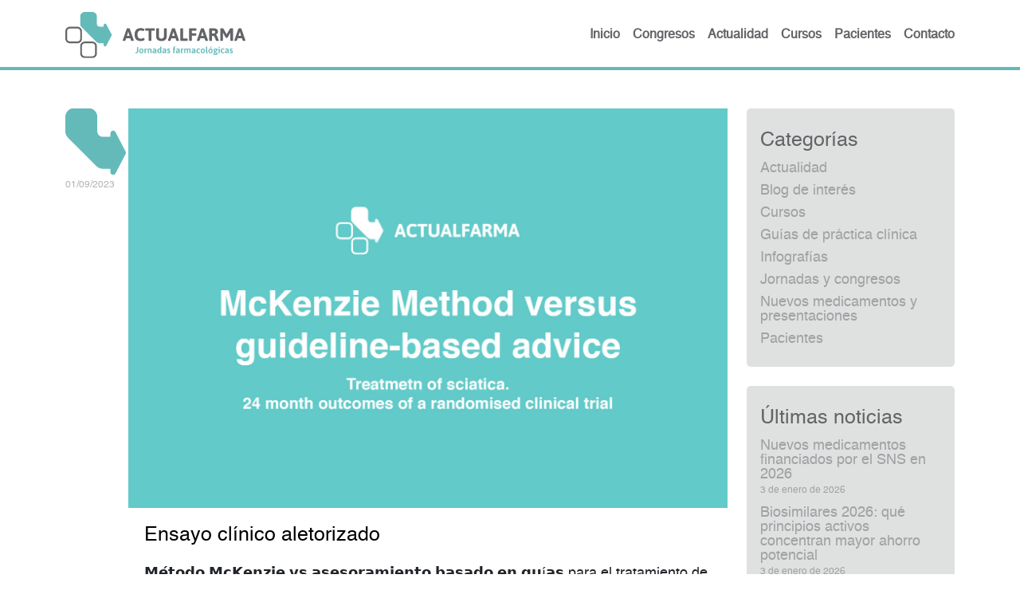

--- FILE ---
content_type: text/html; charset=UTF-8
request_url: https://actualfarma.es/ensayo-clinico-aletorizado/
body_size: 13755
content:
<!doctype html>
<html lang="es">
<head>
	<meta charset="UTF-8">
	<meta name="viewport" content="width=device-width, initial-scale=1">
	<link rel="profile" href="https://gmpg.org/xfn/11">

	<script data-cookieconsent="ignore">
	window.dataLayer = window.dataLayer || [];
	function gtag() {
		dataLayer.push(arguments);
	}
	gtag("consent", "default", {
		ad_storage: "denied",
		analytics_storage: "denied",
		functionality_storage: "denied",
		personalization_storage: "denied",
		security_storage: "granted",
		wait_for_update: 500,
	});
	gtag("set", "ads_data_redaction", true);
	gtag("set", "url_passthrough", true);
</script>
<script type="text/javascript"
		id="Cookiebot"
		src="https://consent.cookiebot.com/uc.js"
		data-cbid="512b2614-16df-4213-b8d4-5f5998cb52f2"
						data-culture="ES"
				data-blockingmode="auto"
	></script>
		<style type="text/css">
					.heateor_sss_button_instagram span.heateor_sss_svg,a.heateor_sss_instagram span.heateor_sss_svg{background:radial-gradient(circle at 30% 107%,#fdf497 0,#fdf497 5%,#fd5949 45%,#d6249f 60%,#285aeb 90%)}
											.heateor_sss_horizontal_sharing .heateor_sss_svg,.heateor_sss_standard_follow_icons_container .heateor_sss_svg{
							color: #fff;
						border-width: 0px;
			border-style: solid;
			border-color: transparent;
		}
					.heateor_sss_horizontal_sharing .heateorSssTCBackground{
				color:#666;
			}
					.heateor_sss_horizontal_sharing span.heateor_sss_svg:hover,.heateor_sss_standard_follow_icons_container span.heateor_sss_svg:hover{
						border-color: transparent;
		}
		.heateor_sss_vertical_sharing span.heateor_sss_svg,.heateor_sss_floating_follow_icons_container span.heateor_sss_svg{
							color: #fff;
						border-width: 0px;
			border-style: solid;
			border-color: transparent;
		}
				.heateor_sss_vertical_sharing .heateorSssTCBackground{
			color:#666;
		}
						.heateor_sss_vertical_sharing span.heateor_sss_svg:hover,.heateor_sss_floating_follow_icons_container span.heateor_sss_svg:hover{
						border-color: transparent;
		}
		@media screen and (max-width:783px) {.heateor_sss_vertical_sharing{display:none!important}}		</style>
		<meta name='robots' content='index, follow, max-image-preview:large, max-snippet:-1, max-video-preview:-1' />

	<!-- This site is optimized with the Yoast SEO plugin v20.0 - https://yoast.com/wordpress/plugins/seo/ -->
	<title>Ensayo clínico aletorizado - Actualfarma</title>
	<meta name="description" content="Método McKenzie vs asesoramiento basado en guías para el tratamiento de la ciática, comparativa de efectividad de ambas intervenciones." />
	<link rel="canonical" href="https://actualfarma.es/ensayo-clinico-aletorizado/" />
	<meta property="og:locale" content="es_ES" />
	<meta property="og:type" content="article" />
	<meta property="og:title" content="Ensayo clínico aletorizado - Actualfarma" />
	<meta property="og:description" content="Método McKenzie vs asesoramiento basado en guías para el tratamiento de la ciática, comparativa de efectividad de ambas intervenciones." />
	<meta property="og:url" content="https://actualfarma.es/ensayo-clinico-aletorizado/" />
	<meta property="og:site_name" content="Actualfarma" />
	<meta property="article:published_time" content="2023-09-01T08:39:55+00:00" />
	<meta property="article:modified_time" content="2023-09-06T22:51:22+00:00" />
	<meta property="og:image" content="https://actualfarma.es/wp-content/uploads/2023/09/ciatica-20.jpg" />
	<meta property="og:image:width" content="1880" />
	<meta property="og:image:height" content="1252" />
	<meta property="og:image:type" content="image/jpeg" />
	<meta name="author" content="actualrrss" />
	<meta name="twitter:card" content="summary_large_image" />
	<meta name="twitter:label1" content="Escrito por" />
	<meta name="twitter:data1" content="actualrrss" />
	<meta name="twitter:label2" content="Tiempo de lectura" />
	<meta name="twitter:data2" content="1 minuto" />
	<script type="application/ld+json" class="yoast-schema-graph">{"@context":"https://schema.org","@graph":[{"@type":"Article","@id":"https://actualfarma.es/ensayo-clinico-aletorizado/#article","isPartOf":{"@id":"https://actualfarma.es/ensayo-clinico-aletorizado/"},"author":{"name":"actualrrss","@id":"https://actualfarma.es/#/schema/person/6f385b891a776a2777c06c70dec3b21d"},"headline":"Ensayo clínico aletorizado","datePublished":"2023-09-01T08:39:55+00:00","dateModified":"2023-09-06T22:51:22+00:00","mainEntityOfPage":{"@id":"https://actualfarma.es/ensayo-clinico-aletorizado/"},"wordCount":64,"publisher":{"@id":"https://actualfarma.es/#organization"},"image":{"@id":"https://actualfarma.es/ensayo-clinico-aletorizado/#primaryimage"},"thumbnailUrl":"https://actualfarma.es/wp-content/uploads/2023/09/ciatica-20.jpg","keywords":["ensayo","traumatologia"],"articleSection":["Actualidad"],"inLanguage":"es"},{"@type":"WebPage","@id":"https://actualfarma.es/ensayo-clinico-aletorizado/","url":"https://actualfarma.es/ensayo-clinico-aletorizado/","name":"Ensayo clínico aletorizado - Actualfarma","isPartOf":{"@id":"https://actualfarma.es/#website"},"primaryImageOfPage":{"@id":"https://actualfarma.es/ensayo-clinico-aletorizado/#primaryimage"},"image":{"@id":"https://actualfarma.es/ensayo-clinico-aletorizado/#primaryimage"},"thumbnailUrl":"https://actualfarma.es/wp-content/uploads/2023/09/ciatica-20.jpg","datePublished":"2023-09-01T08:39:55+00:00","dateModified":"2023-09-06T22:51:22+00:00","description":"Método McKenzie vs asesoramiento basado en guías para el tratamiento de la ciática, comparativa de efectividad de ambas intervenciones.","breadcrumb":{"@id":"https://actualfarma.es/ensayo-clinico-aletorizado/#breadcrumb"},"inLanguage":"es","potentialAction":[{"@type":"ReadAction","target":["https://actualfarma.es/ensayo-clinico-aletorizado/"]}]},{"@type":"ImageObject","inLanguage":"es","@id":"https://actualfarma.es/ensayo-clinico-aletorizado/#primaryimage","url":"https://actualfarma.es/wp-content/uploads/2023/09/ciatica-20.jpg","contentUrl":"https://actualfarma.es/wp-content/uploads/2023/09/ciatica-20.jpg","width":1880,"height":1252,"caption":"Tratamiento de la ciática"},{"@type":"BreadcrumbList","@id":"https://actualfarma.es/ensayo-clinico-aletorizado/#breadcrumb","itemListElement":[{"@type":"ListItem","position":1,"name":"Portada","item":"https://actualfarma.es/"},{"@type":"ListItem","position":2,"name":"Blog","item":"https://actualfarma.es/blog/"},{"@type":"ListItem","position":3,"name":"Ensayo clínico aletorizado"}]},{"@type":"WebSite","@id":"https://actualfarma.es/#website","url":"https://actualfarma.es/","name":"Actualfarma","description":"Jornadas farmacológicas","publisher":{"@id":"https://actualfarma.es/#organization"},"potentialAction":[{"@type":"SearchAction","target":{"@type":"EntryPoint","urlTemplate":"https://actualfarma.es/?s={search_term_string}"},"query-input":"required name=search_term_string"}],"inLanguage":"es"},{"@type":"Organization","@id":"https://actualfarma.es/#organization","name":"Actualfarma","url":"https://actualfarma.es/","logo":{"@type":"ImageObject","inLanguage":"es","@id":"https://actualfarma.es/#/schema/logo/image/","url":"https://actualfarma.es/wp-content/uploads/2021/05/logo.svg","contentUrl":"https://actualfarma.es/wp-content/uploads/2021/05/logo.svg","caption":"Actualfarma"},"image":{"@id":"https://actualfarma.es/#/schema/logo/image/"}},{"@type":"Person","@id":"https://actualfarma.es/#/schema/person/6f385b891a776a2777c06c70dec3b21d","name":"actualrrss","image":{"@type":"ImageObject","inLanguage":"es","@id":"https://actualfarma.es/#/schema/person/image/","url":"https://secure.gravatar.com/avatar/adc7cfaf6db755f1db1cfb1534cc3a6a?s=96&d=mm&r=g","contentUrl":"https://secure.gravatar.com/avatar/adc7cfaf6db755f1db1cfb1534cc3a6a?s=96&d=mm&r=g","caption":"actualrrss"},"url":"https://actualfarma.es/author/actualrrss/"}]}</script>
	<!-- / Yoast SEO plugin. -->


<link rel="alternate" type="application/rss+xml" title="Actualfarma &raquo; Feed" href="https://actualfarma.es/feed/" />
<link rel="alternate" type="application/rss+xml" title="Actualfarma &raquo; Feed de los comentarios" href="https://actualfarma.es/comments/feed/" />
<link rel='stylesheet' id='pie_notice_cs-css' href='https://actualfarma.es/wp-content/plugins/pie-register-premium/assets/css/pie_notice.css?ver=3.7.2.4' media='all' />
<link rel='stylesheet' id='wp-block-library-css' href='https://actualfarma.es/wp-includes/css/dist/block-library/style.min.css?ver=6.1.1' media='all' />
<link rel='stylesheet' id='mediaelement-css' href='https://actualfarma.es/wp-includes/js/mediaelement/mediaelementplayer-legacy.min.css?ver=4.2.17' media='all' />
<link rel='stylesheet' id='wp-mediaelement-css' href='https://actualfarma.es/wp-includes/js/mediaelement/wp-mediaelement.min.css?ver=6.1.1' media='all' />
<link rel='stylesheet' id='view_editor_gutenberg_frontend_assets-css' href='https://actualfarma.es/wp-content/plugins/toolset-blocks/public/css/views-frontend.css?ver=3.6.5' media='all' />
<style id='view_editor_gutenberg_frontend_assets-inline-css'>
.wpv-sort-list-dropdown.wpv-sort-list-dropdown-style-default > span.wpv-sort-list,.wpv-sort-list-dropdown.wpv-sort-list-dropdown-style-default .wpv-sort-list-item {border-color: #cdcdcd;}.wpv-sort-list-dropdown.wpv-sort-list-dropdown-style-default .wpv-sort-list-item a {color: #444;background-color: #fff;}.wpv-sort-list-dropdown.wpv-sort-list-dropdown-style-default a:hover,.wpv-sort-list-dropdown.wpv-sort-list-dropdown-style-default a:focus {color: #000;background-color: #eee;}.wpv-sort-list-dropdown.wpv-sort-list-dropdown-style-default .wpv-sort-list-item.wpv-sort-list-current a {color: #000;background-color: #eee;}
.wpv-sort-list-dropdown.wpv-sort-list-dropdown-style-default > span.wpv-sort-list,.wpv-sort-list-dropdown.wpv-sort-list-dropdown-style-default .wpv-sort-list-item {border-color: #cdcdcd;}.wpv-sort-list-dropdown.wpv-sort-list-dropdown-style-default .wpv-sort-list-item a {color: #444;background-color: #fff;}.wpv-sort-list-dropdown.wpv-sort-list-dropdown-style-default a:hover,.wpv-sort-list-dropdown.wpv-sort-list-dropdown-style-default a:focus {color: #000;background-color: #eee;}.wpv-sort-list-dropdown.wpv-sort-list-dropdown-style-default .wpv-sort-list-item.wpv-sort-list-current a {color: #000;background-color: #eee;}.wpv-sort-list-dropdown.wpv-sort-list-dropdown-style-grey > span.wpv-sort-list,.wpv-sort-list-dropdown.wpv-sort-list-dropdown-style-grey .wpv-sort-list-item {border-color: #cdcdcd;}.wpv-sort-list-dropdown.wpv-sort-list-dropdown-style-grey .wpv-sort-list-item a {color: #444;background-color: #eeeeee;}.wpv-sort-list-dropdown.wpv-sort-list-dropdown-style-grey a:hover,.wpv-sort-list-dropdown.wpv-sort-list-dropdown-style-grey a:focus {color: #000;background-color: #e5e5e5;}.wpv-sort-list-dropdown.wpv-sort-list-dropdown-style-grey .wpv-sort-list-item.wpv-sort-list-current a {color: #000;background-color: #e5e5e5;}
.wpv-sort-list-dropdown.wpv-sort-list-dropdown-style-default > span.wpv-sort-list,.wpv-sort-list-dropdown.wpv-sort-list-dropdown-style-default .wpv-sort-list-item {border-color: #cdcdcd;}.wpv-sort-list-dropdown.wpv-sort-list-dropdown-style-default .wpv-sort-list-item a {color: #444;background-color: #fff;}.wpv-sort-list-dropdown.wpv-sort-list-dropdown-style-default a:hover,.wpv-sort-list-dropdown.wpv-sort-list-dropdown-style-default a:focus {color: #000;background-color: #eee;}.wpv-sort-list-dropdown.wpv-sort-list-dropdown-style-default .wpv-sort-list-item.wpv-sort-list-current a {color: #000;background-color: #eee;}.wpv-sort-list-dropdown.wpv-sort-list-dropdown-style-grey > span.wpv-sort-list,.wpv-sort-list-dropdown.wpv-sort-list-dropdown-style-grey .wpv-sort-list-item {border-color: #cdcdcd;}.wpv-sort-list-dropdown.wpv-sort-list-dropdown-style-grey .wpv-sort-list-item a {color: #444;background-color: #eeeeee;}.wpv-sort-list-dropdown.wpv-sort-list-dropdown-style-grey a:hover,.wpv-sort-list-dropdown.wpv-sort-list-dropdown-style-grey a:focus {color: #000;background-color: #e5e5e5;}.wpv-sort-list-dropdown.wpv-sort-list-dropdown-style-grey .wpv-sort-list-item.wpv-sort-list-current a {color: #000;background-color: #e5e5e5;}.wpv-sort-list-dropdown.wpv-sort-list-dropdown-style-blue > span.wpv-sort-list,.wpv-sort-list-dropdown.wpv-sort-list-dropdown-style-blue .wpv-sort-list-item {border-color: #0099cc;}.wpv-sort-list-dropdown.wpv-sort-list-dropdown-style-blue .wpv-sort-list-item a {color: #444;background-color: #cbddeb;}.wpv-sort-list-dropdown.wpv-sort-list-dropdown-style-blue a:hover,.wpv-sort-list-dropdown.wpv-sort-list-dropdown-style-blue a:focus {color: #000;background-color: #95bedd;}.wpv-sort-list-dropdown.wpv-sort-list-dropdown-style-blue .wpv-sort-list-item.wpv-sort-list-current a {color: #000;background-color: #95bedd;}
</style>
<link rel='stylesheet' id='classic-theme-styles-css' href='https://actualfarma.es/wp-includes/css/classic-themes.min.css?ver=1' media='all' />
<style id='global-styles-inline-css'>
body{--wp--preset--color--black: #000000;--wp--preset--color--cyan-bluish-gray: #abb8c3;--wp--preset--color--white: #ffffff;--wp--preset--color--pale-pink: #f78da7;--wp--preset--color--vivid-red: #cf2e2e;--wp--preset--color--luminous-vivid-orange: #ff6900;--wp--preset--color--luminous-vivid-amber: #fcb900;--wp--preset--color--light-green-cyan: #7bdcb5;--wp--preset--color--vivid-green-cyan: #00d084;--wp--preset--color--pale-cyan-blue: #8ed1fc;--wp--preset--color--vivid-cyan-blue: #0693e3;--wp--preset--color--vivid-purple: #9b51e0;--wp--preset--color--azul-logo: #63bab9;--wp--preset--color--gris-logo: #626467;--wp--preset--color--blanco: #ffffff;--wp--preset--color--negro: #000000;--wp--preset--color--gris-d-9: #d9d9d9;--wp--preset--color--gris-70: #707070;--wp--preset--color--gris-fa: #fafafa;--wp--preset--color--gris-f-7: #f7f7f7;--wp--preset--color--gris-f-2: #f2f2f2;--wp--preset--color--gris-d-9-op-0-4: rgba(217, 217, 217, 0.4);--wp--preset--color--kb-palette-1: #888888;--wp--preset--gradient--vivid-cyan-blue-to-vivid-purple: linear-gradient(135deg,rgba(6,147,227,1) 0%,rgb(155,81,224) 100%);--wp--preset--gradient--light-green-cyan-to-vivid-green-cyan: linear-gradient(135deg,rgb(122,220,180) 0%,rgb(0,208,130) 100%);--wp--preset--gradient--luminous-vivid-amber-to-luminous-vivid-orange: linear-gradient(135deg,rgba(252,185,0,1) 0%,rgba(255,105,0,1) 100%);--wp--preset--gradient--luminous-vivid-orange-to-vivid-red: linear-gradient(135deg,rgba(255,105,0,1) 0%,rgb(207,46,46) 100%);--wp--preset--gradient--very-light-gray-to-cyan-bluish-gray: linear-gradient(135deg,rgb(238,238,238) 0%,rgb(169,184,195) 100%);--wp--preset--gradient--cool-to-warm-spectrum: linear-gradient(135deg,rgb(74,234,220) 0%,rgb(151,120,209) 20%,rgb(207,42,186) 40%,rgb(238,44,130) 60%,rgb(251,105,98) 80%,rgb(254,248,76) 100%);--wp--preset--gradient--blush-light-purple: linear-gradient(135deg,rgb(255,206,236) 0%,rgb(152,150,240) 100%);--wp--preset--gradient--blush-bordeaux: linear-gradient(135deg,rgb(254,205,165) 0%,rgb(254,45,45) 50%,rgb(107,0,62) 100%);--wp--preset--gradient--luminous-dusk: linear-gradient(135deg,rgb(255,203,112) 0%,rgb(199,81,192) 50%,rgb(65,88,208) 100%);--wp--preset--gradient--pale-ocean: linear-gradient(135deg,rgb(255,245,203) 0%,rgb(182,227,212) 50%,rgb(51,167,181) 100%);--wp--preset--gradient--electric-grass: linear-gradient(135deg,rgb(202,248,128) 0%,rgb(113,206,126) 100%);--wp--preset--gradient--midnight: linear-gradient(135deg,rgb(2,3,129) 0%,rgb(40,116,252) 100%);--wp--preset--duotone--dark-grayscale: url('#wp-duotone-dark-grayscale');--wp--preset--duotone--grayscale: url('#wp-duotone-grayscale');--wp--preset--duotone--purple-yellow: url('#wp-duotone-purple-yellow');--wp--preset--duotone--blue-red: url('#wp-duotone-blue-red');--wp--preset--duotone--midnight: url('#wp-duotone-midnight');--wp--preset--duotone--magenta-yellow: url('#wp-duotone-magenta-yellow');--wp--preset--duotone--purple-green: url('#wp-duotone-purple-green');--wp--preset--duotone--blue-orange: url('#wp-duotone-blue-orange');--wp--preset--font-size--small: 13px;--wp--preset--font-size--medium: 20px;--wp--preset--font-size--large: 36px;--wp--preset--font-size--x-large: 42px;--wp--preset--spacing--20: 0.44rem;--wp--preset--spacing--30: 0.67rem;--wp--preset--spacing--40: 1rem;--wp--preset--spacing--50: 1.5rem;--wp--preset--spacing--60: 2.25rem;--wp--preset--spacing--70: 3.38rem;--wp--preset--spacing--80: 5.06rem;}:where(.is-layout-flex){gap: 0.5em;}body .is-layout-flow > .alignleft{float: left;margin-inline-start: 0;margin-inline-end: 2em;}body .is-layout-flow > .alignright{float: right;margin-inline-start: 2em;margin-inline-end: 0;}body .is-layout-flow > .aligncenter{margin-left: auto !important;margin-right: auto !important;}body .is-layout-constrained > .alignleft{float: left;margin-inline-start: 0;margin-inline-end: 2em;}body .is-layout-constrained > .alignright{float: right;margin-inline-start: 2em;margin-inline-end: 0;}body .is-layout-constrained > .aligncenter{margin-left: auto !important;margin-right: auto !important;}body .is-layout-constrained > :where(:not(.alignleft):not(.alignright):not(.alignfull)){max-width: var(--wp--style--global--content-size);margin-left: auto !important;margin-right: auto !important;}body .is-layout-constrained > .alignwide{max-width: var(--wp--style--global--wide-size);}body .is-layout-flex{display: flex;}body .is-layout-flex{flex-wrap: wrap;align-items: center;}body .is-layout-flex > *{margin: 0;}:where(.wp-block-columns.is-layout-flex){gap: 2em;}.has-black-color{color: var(--wp--preset--color--black) !important;}.has-cyan-bluish-gray-color{color: var(--wp--preset--color--cyan-bluish-gray) !important;}.has-white-color{color: var(--wp--preset--color--white) !important;}.has-pale-pink-color{color: var(--wp--preset--color--pale-pink) !important;}.has-vivid-red-color{color: var(--wp--preset--color--vivid-red) !important;}.has-luminous-vivid-orange-color{color: var(--wp--preset--color--luminous-vivid-orange) !important;}.has-luminous-vivid-amber-color{color: var(--wp--preset--color--luminous-vivid-amber) !important;}.has-light-green-cyan-color{color: var(--wp--preset--color--light-green-cyan) !important;}.has-vivid-green-cyan-color{color: var(--wp--preset--color--vivid-green-cyan) !important;}.has-pale-cyan-blue-color{color: var(--wp--preset--color--pale-cyan-blue) !important;}.has-vivid-cyan-blue-color{color: var(--wp--preset--color--vivid-cyan-blue) !important;}.has-vivid-purple-color{color: var(--wp--preset--color--vivid-purple) !important;}.has-black-background-color{background-color: var(--wp--preset--color--black) !important;}.has-cyan-bluish-gray-background-color{background-color: var(--wp--preset--color--cyan-bluish-gray) !important;}.has-white-background-color{background-color: var(--wp--preset--color--white) !important;}.has-pale-pink-background-color{background-color: var(--wp--preset--color--pale-pink) !important;}.has-vivid-red-background-color{background-color: var(--wp--preset--color--vivid-red) !important;}.has-luminous-vivid-orange-background-color{background-color: var(--wp--preset--color--luminous-vivid-orange) !important;}.has-luminous-vivid-amber-background-color{background-color: var(--wp--preset--color--luminous-vivid-amber) !important;}.has-light-green-cyan-background-color{background-color: var(--wp--preset--color--light-green-cyan) !important;}.has-vivid-green-cyan-background-color{background-color: var(--wp--preset--color--vivid-green-cyan) !important;}.has-pale-cyan-blue-background-color{background-color: var(--wp--preset--color--pale-cyan-blue) !important;}.has-vivid-cyan-blue-background-color{background-color: var(--wp--preset--color--vivid-cyan-blue) !important;}.has-vivid-purple-background-color{background-color: var(--wp--preset--color--vivid-purple) !important;}.has-black-border-color{border-color: var(--wp--preset--color--black) !important;}.has-cyan-bluish-gray-border-color{border-color: var(--wp--preset--color--cyan-bluish-gray) !important;}.has-white-border-color{border-color: var(--wp--preset--color--white) !important;}.has-pale-pink-border-color{border-color: var(--wp--preset--color--pale-pink) !important;}.has-vivid-red-border-color{border-color: var(--wp--preset--color--vivid-red) !important;}.has-luminous-vivid-orange-border-color{border-color: var(--wp--preset--color--luminous-vivid-orange) !important;}.has-luminous-vivid-amber-border-color{border-color: var(--wp--preset--color--luminous-vivid-amber) !important;}.has-light-green-cyan-border-color{border-color: var(--wp--preset--color--light-green-cyan) !important;}.has-vivid-green-cyan-border-color{border-color: var(--wp--preset--color--vivid-green-cyan) !important;}.has-pale-cyan-blue-border-color{border-color: var(--wp--preset--color--pale-cyan-blue) !important;}.has-vivid-cyan-blue-border-color{border-color: var(--wp--preset--color--vivid-cyan-blue) !important;}.has-vivid-purple-border-color{border-color: var(--wp--preset--color--vivid-purple) !important;}.has-vivid-cyan-blue-to-vivid-purple-gradient-background{background: var(--wp--preset--gradient--vivid-cyan-blue-to-vivid-purple) !important;}.has-light-green-cyan-to-vivid-green-cyan-gradient-background{background: var(--wp--preset--gradient--light-green-cyan-to-vivid-green-cyan) !important;}.has-luminous-vivid-amber-to-luminous-vivid-orange-gradient-background{background: var(--wp--preset--gradient--luminous-vivid-amber-to-luminous-vivid-orange) !important;}.has-luminous-vivid-orange-to-vivid-red-gradient-background{background: var(--wp--preset--gradient--luminous-vivid-orange-to-vivid-red) !important;}.has-very-light-gray-to-cyan-bluish-gray-gradient-background{background: var(--wp--preset--gradient--very-light-gray-to-cyan-bluish-gray) !important;}.has-cool-to-warm-spectrum-gradient-background{background: var(--wp--preset--gradient--cool-to-warm-spectrum) !important;}.has-blush-light-purple-gradient-background{background: var(--wp--preset--gradient--blush-light-purple) !important;}.has-blush-bordeaux-gradient-background{background: var(--wp--preset--gradient--blush-bordeaux) !important;}.has-luminous-dusk-gradient-background{background: var(--wp--preset--gradient--luminous-dusk) !important;}.has-pale-ocean-gradient-background{background: var(--wp--preset--gradient--pale-ocean) !important;}.has-electric-grass-gradient-background{background: var(--wp--preset--gradient--electric-grass) !important;}.has-midnight-gradient-background{background: var(--wp--preset--gradient--midnight) !important;}.has-small-font-size{font-size: var(--wp--preset--font-size--small) !important;}.has-medium-font-size{font-size: var(--wp--preset--font-size--medium) !important;}.has-large-font-size{font-size: var(--wp--preset--font-size--large) !important;}.has-x-large-font-size{font-size: var(--wp--preset--font-size--x-large) !important;}
.wp-block-navigation a:where(:not(.wp-element-button)){color: inherit;}
:where(.wp-block-columns.is-layout-flex){gap: 2em;}
.wp-block-pullquote{font-size: 1.5em;line-height: 1.6;}
</style>
<style id='age-gate-custom-inline-css'>
:root{--ag-background-image-position: center center;--ag-background-image-opacity: 1;--ag-form-background: rgba(255,255,255,1);--ag-text-color: #000000;--ag-blur: 5px;}
</style>
<link rel='stylesheet' id='age-gate-css' href='https://actualfarma.es/wp-content/plugins/age-gate/dist/main.css?ver=3.2.0' media='all' />
<style id='age-gate-options-inline-css'>
:root{--ag-background-image-position: center center;--ag-background-image-opacity: 1;--ag-form-background: rgba(255,255,255,1);--ag-text-color: #000000;--ag-blur: 5px;}
.age-gate-wrapper ~ *,.age-gate__wrapper ~ * {filter: blur(var(--ag-blur));}
</style>
<link rel='stylesheet' id='wpcdt-public-css-css' href='https://actualfarma.es/wp-content/plugins/countdown-timer-ultimate/assets/css/wpcdt-public.css?ver=2.1' media='all' />
<link rel='stylesheet' id='actualfarma-style-css' href='https://actualfarma.es/wp-content/themes/actualfarma/style.css?ver=1.0.0' media='all' />
<link rel='stylesheet' id='bootstrap_css-css' href='https://actualfarma.es/wp-content/themes/actualfarma/estilos.css?ver=1.0.0' media='all' />
<link rel='stylesheet' id='heateor_sss_frontend_css-css' href='https://actualfarma.es/wp-content/plugins/sassy-social-share/public/css/sassy-social-share-public.css?ver=3.3.45' media='all' />
<style id="kadence_blocks_palette_css">:root .has-kb-palette-1-color{color:#888888}:root .has-kb-palette-1-background-color{background-color:#888888}</style><!--n2css--><script src='https://actualfarma.es/wp-content/plugins/toolset-blocks/vendor/toolset/common-es/public/toolset-common-es-frontend.js?ver=164000' id='toolset-common-es-frontend-js'></script>
<script src='https://actualfarma.es/wp-includes/js/jquery/jquery.min.js?ver=3.6.1' id='jquery-core-js'></script>
<script src='https://actualfarma.es/wp-includes/js/jquery/jquery-migrate.min.js?ver=3.3.2' id='jquery-migrate-js'></script>
<script src='https://actualfarma.es/wp-content/plugins/e2pdf/js/e2pdf.frontend.js?ver=1.16.56' id='js/e2pdf.frontend-js'></script>
<link rel="https://api.w.org/" href="https://actualfarma.es/wp-json/" /><link rel="alternate" type="application/json" href="https://actualfarma.es/wp-json/wp/v2/posts/3073" /><link rel="EditURI" type="application/rsd+xml" title="RSD" href="https://actualfarma.es/xmlrpc.php?rsd" />
<link rel="wlwmanifest" type="application/wlwmanifest+xml" href="https://actualfarma.es/wp-includes/wlwmanifest.xml" />
<meta name="generator" content="WordPress 6.1.1" />
<link rel='shortlink' href='https://actualfarma.es/?p=3073' />
<link rel="alternate" type="application/json+oembed" href="https://actualfarma.es/wp-json/oembed/1.0/embed?url=https%3A%2F%2Factualfarma.es%2Fensayo-clinico-aletorizado%2F" />
<link rel="alternate" type="text/xml+oembed" href="https://actualfarma.es/wp-json/oembed/1.0/embed?url=https%3A%2F%2Factualfarma.es%2Fensayo-clinico-aletorizado%2F&#038;format=xml" />
 <script> window.addEventListener("load",function(){ var c={script:false,link:false}; function ls(s) { if(!['script','link'].includes(s)||c[s]){return;}c[s]=true; var d=document,f=d.getElementsByTagName(s)[0],j=d.createElement(s); if(s==='script'){j.async=true;j.src='https://actualfarma.es/wp-content/plugins/toolset-blocks/vendor/toolset/blocks/public/js/frontend.js?v=1.6.4';}else{ j.rel='stylesheet';j.href='https://actualfarma.es/wp-content/plugins/toolset-blocks/vendor/toolset/blocks/public/css/style.css?v=1.6.4';} f.parentNode.insertBefore(j, f); }; function ex(){ls('script');ls('link')} window.addEventListener("scroll", ex, {once: true}); if (('IntersectionObserver' in window) && ('IntersectionObserverEntry' in window) && ('intersectionRatio' in window.IntersectionObserverEntry.prototype)) { var i = 0, fb = document.querySelectorAll("[class^='tb-']"), o = new IntersectionObserver(es => { es.forEach(e => { o.unobserve(e.target); if (e.intersectionRatio > 0) { ex();o.disconnect();}else{ i++;if(fb.length>i){o.observe(fb[i])}} }) }); if (fb.length) { o.observe(fb[i]) } } }) </script>
	<noscript>
		<link rel="stylesheet" href="https://actualfarma.es/wp-content/plugins/toolset-blocks/vendor/toolset/blocks/public/css/style.css">
	</noscript><link rel="icon" href="https://actualfarma.es/wp-content/uploads/2021/05/cropped-favicon-32x32.png" sizes="32x32" />
<link rel="icon" href="https://actualfarma.es/wp-content/uploads/2021/05/cropped-favicon-192x192.png" sizes="192x192" />
<link rel="apple-touch-icon" href="https://actualfarma.es/wp-content/uploads/2021/05/cropped-favicon-180x180.png" />
<meta name="msapplication-TileImage" content="https://actualfarma.es/wp-content/uploads/2021/05/cropped-favicon-270x270.png" />
		<style id="wp-custom-css">
			.af_objetivos{
	margin: 0px auto;
  width: 80%;
}
.af_actualidad{
	
 font-weight: 200 !important;
}
.n2-section-smartslider{
	
border-bottom: solid #63BAB9  !important;

}		</style>
			<!-- Google Tag Manager -->
<script type="text/plain" data-cookieconsent="statistics, marketing">(function(w,d,s,l,i){w[l]=w[l]||[];w[l].push(
{'gtm.start': new Date().getTime(),event:'gtm.js'}
);var f=d.getElementsByTagName(s)[0],
j=d.createElement(s),dl=l!='dataLayer'?'&l='+l:'';j.async=true;j.src=
'https://www.googletagmanager.com/gtm.js?id='+i+dl;f.parentNode.insertBefore(j,f);
})(window,document,'script','dataLayer','GTM-NWS2MSK');</script>
<!-- End Google Tag Manager -->
</head>

<body class="post-template-default single single-post postid-3073 single-format-standard wp-custom-logo sitio_id_1">

<!-- Google Tag Manager (noscript) -->
<!-- QUITO EL NOSCRIPT POR EL COOKIEBOT -->
<!--
<noscript><iframe src="https://www.googletagmanager.com/ns.html?id=GTM-NWS2MSK"
height="0" width="0" style="display:none;visibility:hidden"></iframe></noscript>
-->
<!-- End Google Tag Manager (noscript) -->

<svg xmlns="http://www.w3.org/2000/svg" viewBox="0 0 0 0" width="0" height="0" focusable="false" role="none" style="visibility: hidden; position: absolute; left: -9999px; overflow: hidden;" ><defs><filter id="wp-duotone-dark-grayscale"><feColorMatrix color-interpolation-filters="sRGB" type="matrix" values=" .299 .587 .114 0 0 .299 .587 .114 0 0 .299 .587 .114 0 0 .299 .587 .114 0 0 " /><feComponentTransfer color-interpolation-filters="sRGB" ><feFuncR type="table" tableValues="0 0.49803921568627" /><feFuncG type="table" tableValues="0 0.49803921568627" /><feFuncB type="table" tableValues="0 0.49803921568627" /><feFuncA type="table" tableValues="1 1" /></feComponentTransfer><feComposite in2="SourceGraphic" operator="in" /></filter></defs></svg><svg xmlns="http://www.w3.org/2000/svg" viewBox="0 0 0 0" width="0" height="0" focusable="false" role="none" style="visibility: hidden; position: absolute; left: -9999px; overflow: hidden;" ><defs><filter id="wp-duotone-grayscale"><feColorMatrix color-interpolation-filters="sRGB" type="matrix" values=" .299 .587 .114 0 0 .299 .587 .114 0 0 .299 .587 .114 0 0 .299 .587 .114 0 0 " /><feComponentTransfer color-interpolation-filters="sRGB" ><feFuncR type="table" tableValues="0 1" /><feFuncG type="table" tableValues="0 1" /><feFuncB type="table" tableValues="0 1" /><feFuncA type="table" tableValues="1 1" /></feComponentTransfer><feComposite in2="SourceGraphic" operator="in" /></filter></defs></svg><svg xmlns="http://www.w3.org/2000/svg" viewBox="0 0 0 0" width="0" height="0" focusable="false" role="none" style="visibility: hidden; position: absolute; left: -9999px; overflow: hidden;" ><defs><filter id="wp-duotone-purple-yellow"><feColorMatrix color-interpolation-filters="sRGB" type="matrix" values=" .299 .587 .114 0 0 .299 .587 .114 0 0 .299 .587 .114 0 0 .299 .587 .114 0 0 " /><feComponentTransfer color-interpolation-filters="sRGB" ><feFuncR type="table" tableValues="0.54901960784314 0.98823529411765" /><feFuncG type="table" tableValues="0 1" /><feFuncB type="table" tableValues="0.71764705882353 0.25490196078431" /><feFuncA type="table" tableValues="1 1" /></feComponentTransfer><feComposite in2="SourceGraphic" operator="in" /></filter></defs></svg><svg xmlns="http://www.w3.org/2000/svg" viewBox="0 0 0 0" width="0" height="0" focusable="false" role="none" style="visibility: hidden; position: absolute; left: -9999px; overflow: hidden;" ><defs><filter id="wp-duotone-blue-red"><feColorMatrix color-interpolation-filters="sRGB" type="matrix" values=" .299 .587 .114 0 0 .299 .587 .114 0 0 .299 .587 .114 0 0 .299 .587 .114 0 0 " /><feComponentTransfer color-interpolation-filters="sRGB" ><feFuncR type="table" tableValues="0 1" /><feFuncG type="table" tableValues="0 0.27843137254902" /><feFuncB type="table" tableValues="0.5921568627451 0.27843137254902" /><feFuncA type="table" tableValues="1 1" /></feComponentTransfer><feComposite in2="SourceGraphic" operator="in" /></filter></defs></svg><svg xmlns="http://www.w3.org/2000/svg" viewBox="0 0 0 0" width="0" height="0" focusable="false" role="none" style="visibility: hidden; position: absolute; left: -9999px; overflow: hidden;" ><defs><filter id="wp-duotone-midnight"><feColorMatrix color-interpolation-filters="sRGB" type="matrix" values=" .299 .587 .114 0 0 .299 .587 .114 0 0 .299 .587 .114 0 0 .299 .587 .114 0 0 " /><feComponentTransfer color-interpolation-filters="sRGB" ><feFuncR type="table" tableValues="0 0" /><feFuncG type="table" tableValues="0 0.64705882352941" /><feFuncB type="table" tableValues="0 1" /><feFuncA type="table" tableValues="1 1" /></feComponentTransfer><feComposite in2="SourceGraphic" operator="in" /></filter></defs></svg><svg xmlns="http://www.w3.org/2000/svg" viewBox="0 0 0 0" width="0" height="0" focusable="false" role="none" style="visibility: hidden; position: absolute; left: -9999px; overflow: hidden;" ><defs><filter id="wp-duotone-magenta-yellow"><feColorMatrix color-interpolation-filters="sRGB" type="matrix" values=" .299 .587 .114 0 0 .299 .587 .114 0 0 .299 .587 .114 0 0 .299 .587 .114 0 0 " /><feComponentTransfer color-interpolation-filters="sRGB" ><feFuncR type="table" tableValues="0.78039215686275 1" /><feFuncG type="table" tableValues="0 0.94901960784314" /><feFuncB type="table" tableValues="0.35294117647059 0.47058823529412" /><feFuncA type="table" tableValues="1 1" /></feComponentTransfer><feComposite in2="SourceGraphic" operator="in" /></filter></defs></svg><svg xmlns="http://www.w3.org/2000/svg" viewBox="0 0 0 0" width="0" height="0" focusable="false" role="none" style="visibility: hidden; position: absolute; left: -9999px; overflow: hidden;" ><defs><filter id="wp-duotone-purple-green"><feColorMatrix color-interpolation-filters="sRGB" type="matrix" values=" .299 .587 .114 0 0 .299 .587 .114 0 0 .299 .587 .114 0 0 .299 .587 .114 0 0 " /><feComponentTransfer color-interpolation-filters="sRGB" ><feFuncR type="table" tableValues="0.65098039215686 0.40392156862745" /><feFuncG type="table" tableValues="0 1" /><feFuncB type="table" tableValues="0.44705882352941 0.4" /><feFuncA type="table" tableValues="1 1" /></feComponentTransfer><feComposite in2="SourceGraphic" operator="in" /></filter></defs></svg><svg xmlns="http://www.w3.org/2000/svg" viewBox="0 0 0 0" width="0" height="0" focusable="false" role="none" style="visibility: hidden; position: absolute; left: -9999px; overflow: hidden;" ><defs><filter id="wp-duotone-blue-orange"><feColorMatrix color-interpolation-filters="sRGB" type="matrix" values=" .299 .587 .114 0 0 .299 .587 .114 0 0 .299 .587 .114 0 0 .299 .587 .114 0 0 " /><feComponentTransfer color-interpolation-filters="sRGB" ><feFuncR type="table" tableValues="0.098039215686275 1" /><feFuncG type="table" tableValues="0 0.66274509803922" /><feFuncB type="table" tableValues="0.84705882352941 0.41960784313725" /><feFuncA type="table" tableValues="1 1" /></feComponentTransfer><feComposite in2="SourceGraphic" operator="in" /></filter></defs></svg><div id="page" class="site slug_ensayo-clinico-aletorizado">
	<a class="skip-link screen-reader-text" href="#primary">Skip to content</a>

	<header id="masthead" class="site-header">


		<div class="container-xxl">
			<div class="row align-items-center justify-content-between">
				<div class="site-branding col">
											<p class="site-title"><a href="https://actualfarma.es/" rel="home">Actualfarma<img src="https://actualfarma.es/wp-content/themes/actualfarma/img/logo_txt.svg" alt="Actualfarma" /></a></p>
												<p class="site-description">Jornadas farmacológicas</p>
									</div><!-- .site-branding -->
				<div class="engloba_menu col">
					<nav id="site-navigation" class="main-navigation">
						<button class="menu-toggle" aria-controls="primary-menu" aria-expanded="false"><span class="burger-icon"><span class="sr-only">Mostrar menú</span></span></button>
						<div class="menu-menu-cabecera-container"><ul id="primary-menu" class="menu" itemscope itemtype="http://www.schema.org/SiteNavigationElement"><li  id="menu-item-2318" class="menu-item menu-item-type-post_type menu-item-object-page menu-item-home menu-item-2318 nav-item"><a itemprop="url" href="https://actualfarma.es/" class="nav-link"><span itemprop="name">Inicio</span></a></li>
<li  id="menu-item-3838" class="menu-item menu-item-type-post_type menu-item-object-page menu-item-3838 nav-item"><a itemprop="url" href="https://actualfarma.es/congresos/" class="nav-link"><span itemprop="name">Congresos</span></a></li>
<li  id="menu-item-140" class="menu-item menu-item-type-taxonomy menu-item-object-category current-post-ancestor current-menu-parent current-post-parent active menu-item-140 nav-item"><a itemprop="url" href="https://actualfarma.es/category/actualidad/" class="nav-link"><span itemprop="name">Actualidad</span></a></li>
<li  id="menu-item-3835" class="menu-item menu-item-type-post_type menu-item-object-page menu-item-3835 nav-item"><a itemprop="url" href="https://actualfarma.es/cursos/" class="nav-link"><span itemprop="name">Cursos</span></a></li>
<li  id="menu-item-3970" class="menu-item menu-item-type-post_type menu-item-object-page menu-item-3970 nav-item"><a itemprop="url" href="https://actualfarma.es/pacientes/" class="nav-link"><span itemprop="name">Pacientes</span></a></li>
<li  id="menu-item-34" class="menu-item menu-item-type-post_type menu-item-object-page menu-item-34 nav-item"><a itemprop="url" href="https://actualfarma.es/contacto/" class="nav-link"><span itemprop="name">Contacto</span></a></li>
</ul></div>
					</nav><!-- #site-navigation -->
				</div>
			</div>
		</div>







		
	</header><!-- #masthead -->
<div id="cuerpo" class="single">
<div id="cuerpo_int">

			<!-- <header class="page-header"> -->
					<!-- </header> --><!-- .page-header -->
	
<div class="contenedor_main-aside">
<div id="main-aside">
	<main id="primary" class="site-main">

		
<article id="post-3073" class="post-3073 post type-post status-publish format-standard has-post-thumbnail hentry category-actualidad tag-ensayo tag-traumatologia">

	<div class="article_int">
		<div class="foto_metas">
			
			<div class="post-thumbnail">
				<img width="1880" height="1252" src="https://actualfarma.es/wp-content/uploads/2023/09/ciatica-20.jpg" class="attachment-post-thumbnail size-post-thumbnail wp-post-image" alt="Tratamiento de la ciática" decoding="async" srcset="https://actualfarma.es/wp-content/uploads/2023/09/ciatica-20.jpg 1880w, https://actualfarma.es/wp-content/uploads/2023/09/ciatica-20-300x200.jpg 300w, https://actualfarma.es/wp-content/uploads/2023/09/ciatica-20-1024x682.jpg 1024w, https://actualfarma.es/wp-content/uploads/2023/09/ciatica-20-768x511.jpg 768w, https://actualfarma.es/wp-content/uploads/2023/09/ciatica-20-1536x1023.jpg 1536w" sizes="(max-width: 1880px) 100vw, 1880px" />			</div><!-- .post-thumbnail -->

									<div class="entry-meta metas_post">
					<span class="post-date fecha_flecha">01/09/2023</span><span class="byline"> por <span class="author vcard"><a class="url fn n" href="https://actualfarma.es/author/actualrrss/">actualrrss</a></span></span>				</div><!-- .entry-meta -->
					</div>

		<header class="entry-header">
			<h1 class="entry-title">Ensayo clínico aletorizado</h1>		</header><!-- .entry-header -->
		
					<div class="entry-content">
				
<p>𝗠𝗲́𝘁𝗼𝗱𝗼 𝗠𝗰𝗞𝗲𝗻𝘇𝗶𝗲 𝘃𝘀 𝗮𝘀𝗲𝘀𝗼𝗿𝗮𝗺𝗶𝗲𝗻𝘁𝗼 𝗯𝗮𝘀𝗮𝗱𝗼 𝗲𝗻 𝗴𝘂í𝗮𝘀 para el tratamiento de la ciática.</p>



<p>El objetivo de este ensayo fue comparar la 𝗲𝗳𝗲𝗰𝘁𝗶𝘃𝗶𝗱𝗮𝗱 𝗱𝗲 𝗮𝗺𝗯𝗮𝘀 𝗶𝗻𝘁𝗲𝗿𝘃𝗲𝗻𝗰𝗶𝗼𝗻𝗲𝘀 para el tratamiento de ciática. Se caracterizó por ser un 𝗲𝗻𝘀𝗮𝘆𝗼 𝗮𝗹𝗲𝗮𝘁𝗼𝗿𝗶𝘇𝗮𝗱𝗼, 𝗺𝘂𝗹𝘁𝗶𝗰𝗲́𝗻𝘁𝗿𝗶𝗰𝗼, 𝗰𝗲𝗴𝗮𝗱𝗼 𝗽𝗼𝗿 𝗲𝗹 𝗲𝘃𝗮𝗹𝘂𝗮𝗱𝗼𝗿, 𝗱𝗲 𝗴𝗿𝘂𝗽𝗼𝘀 𝗽𝗮𝗿𝗮𝗹𝗲𝗹𝗼𝘀.</p>



<p>El ensayo se realizó con profesionales del Departamento de Medicina Física y Rehabilitación, Hospital Central de Jyväskylä, Finlandia y ha sido publicado por&nbsp;<a href="https://www.linkedin.com/company/sagepublishing/">Sage</a>&nbsp;⬇️⬇️</p>



<p><a href="https://journals.sagepub.com/doi/10.1177/02692155231196393">https://journals.sagepub.com/doi/10.1177/02692155231196393</a></p>
<div class='heateorSssClear'></div><div  class='heateor_sss_sharing_container heateor_sss_horizontal_sharing' data-heateor-sss-href='https://actualfarma.es/ensayo-clinico-aletorizado/'><div class='heateor_sss_sharing_title' style="font-weight:bold" ></div><div class="heateor_sss_sharing_ul"><a class="heateor_sss_facebook" href="https://www.facebook.com/sharer/sharer.php?u=https%3A%2F%2Factualfarma.es%2Fensayo-clinico-aletorizado%2F" title="Facebook" rel="nofollow noopener" target="_blank" style="font-size:32px!important;box-shadow:none;display:inline-block;vertical-align:middle"><span class="heateor_sss_svg" style="background-color:#3c589a;width:30px;height:30px;border-radius:999px;display:inline-block;opacity:1;float:left;font-size:32px;box-shadow:none;display:inline-block;font-size:16px;padding:0 4px;vertical-align:middle;background-repeat:repeat;overflow:hidden;padding:0;cursor:pointer;box-sizing:content-box"><svg style="display:block;border-radius:999px;" focusable="false" aria-hidden="true" xmlns="http://www.w3.org/2000/svg" width="100%" height="100%" viewBox="-5 -5 42 42"><path d="M17.78 27.5V17.008h3.522l.527-4.09h-4.05v-2.61c0-1.182.33-1.99 2.023-1.99h2.166V4.66c-.375-.05-1.66-.16-3.155-.16-3.123 0-5.26 1.905-5.26 5.405v3.016h-3.53v4.09h3.53V27.5h4.223z" fill="#fff"></path></svg></span></a><a class="heateor_sss_button_twitter" href="http://twitter.com/intent/tweet?via=Actualfarma1&text=Ensayo%20cl%C3%ADnico%20aletorizado&url=https%3A%2F%2Factualfarma.es%2Fensayo-clinico-aletorizado%2F" title="Twitter" rel="nofollow noopener" target="_blank" style="font-size:32px!important;box-shadow:none;display:inline-block;vertical-align:middle"><span class="heateor_sss_svg heateor_sss_s__default heateor_sss_s_twitter" style="background-color:#55acee;width:30px;height:30px;border-radius:999px;display:inline-block;opacity:1;float:left;font-size:32px;box-shadow:none;display:inline-block;font-size:16px;padding:0 4px;vertical-align:middle;background-repeat:repeat;overflow:hidden;padding:0;cursor:pointer;box-sizing:content-box"><svg style="display:block;border-radius:999px;" focusable="false" aria-hidden="true" xmlns="http://www.w3.org/2000/svg" width="100%" height="100%" viewBox="-4 -4 39 39"><path d="M28 8.557a9.913 9.913 0 0 1-2.828.775 4.93 4.93 0 0 0 2.166-2.725 9.738 9.738 0 0 1-3.13 1.194 4.92 4.92 0 0 0-3.593-1.55 4.924 4.924 0 0 0-4.794 6.049c-4.09-.21-7.72-2.17-10.15-5.15a4.942 4.942 0 0 0-.665 2.477c0 1.71.87 3.214 2.19 4.1a4.968 4.968 0 0 1-2.23-.616v.06c0 2.39 1.7 4.38 3.952 4.83-.414.115-.85.174-1.297.174-.318 0-.626-.03-.928-.086a4.935 4.935 0 0 0 4.6 3.42 9.893 9.893 0 0 1-6.114 2.107c-.398 0-.79-.023-1.175-.068a13.953 13.953 0 0 0 7.55 2.213c9.056 0 14.01-7.507 14.01-14.013 0-.213-.005-.426-.015-.637.96-.695 1.795-1.56 2.455-2.55z" fill="#fff"></path></svg></span></a><a class="heateor_sss_button_linkedin" href="http://www.linkedin.com/shareArticle?mini=true&url=https%3A%2F%2Factualfarma.es%2Fensayo-clinico-aletorizado%2F&title=Ensayo%20cl%C3%ADnico%20aletorizado" title="Linkedin" rel="nofollow noopener" target="_blank" style="font-size:32px!important;box-shadow:none;display:inline-block;vertical-align:middle"><span class="heateor_sss_svg heateor_sss_s__default heateor_sss_s_linkedin" style="background-color:#0077b5;width:30px;height:30px;border-radius:999px;display:inline-block;opacity:1;float:left;font-size:32px;box-shadow:none;display:inline-block;font-size:16px;padding:0 4px;vertical-align:middle;background-repeat:repeat;overflow:hidden;padding:0;cursor:pointer;box-sizing:content-box"><svg style="display:block;border-radius:999px;" focusable="false" aria-hidden="true" xmlns="http://www.w3.org/2000/svg" width="100%" height="100%" viewBox="0 0 32 32"><path d="M6.227 12.61h4.19v13.48h-4.19V12.61zm2.095-6.7a2.43 2.43 0 0 1 0 4.86c-1.344 0-2.428-1.09-2.428-2.43s1.084-2.43 2.428-2.43m4.72 6.7h4.02v1.84h.058c.56-1.058 1.927-2.176 3.965-2.176 4.238 0 5.02 2.792 5.02 6.42v7.395h-4.183v-6.56c0-1.564-.03-3.574-2.178-3.574-2.18 0-2.514 1.7-2.514 3.46v6.668h-4.187V12.61z" fill="#fff"></path></svg></span></a><a class="heateor_sss_whatsapp" href="https://api.whatsapp.com/send?text=Ensayo%20cl%C3%ADnico%20aletorizado https%3A%2F%2Factualfarma.es%2Fensayo-clinico-aletorizado%2F" title="Whatsapp" rel="nofollow noopener" target="_blank" style="font-size:32px!important;box-shadow:none;display:inline-block;vertical-align:middle"><span class="heateor_sss_svg" style="background-color:#55eb4c;width:30px;height:30px;border-radius:999px;display:inline-block;opacity:1;float:left;font-size:32px;box-shadow:none;display:inline-block;font-size:16px;padding:0 4px;vertical-align:middle;background-repeat:repeat;overflow:hidden;padding:0;cursor:pointer;box-sizing:content-box"><svg style="display:block;border-radius:999px;" focusable="false" aria-hidden="true" xmlns="http://www.w3.org/2000/svg" width="100%" height="100%" viewBox="-6 -5 40 40"><path class="heateor_sss_svg_stroke heateor_sss_no_fill" stroke="#fff" stroke-width="2" fill="none" d="M 11.579798566743314 24.396926207859085 A 10 10 0 1 0 6.808479557110079 20.73576436351046"></path><path d="M 7 19 l -1 6 l 6 -1" class="heateor_sss_no_fill heateor_sss_svg_stroke" stroke="#fff" stroke-width="2" fill="none"></path><path d="M 10 10 q -1 8 8 11 c 5 -1 0 -6 -1 -3 q -4 -3 -5 -5 c 4 -2 -1 -5 -1 -4" fill="#fff"></path></svg></span></a><a class="heateor_sss_button_instagram" href="https://www.instagram.com/" title="Instagram" rel="nofollow noopener" target="_blank" style="font-size:32px!important;box-shadow:none;display:inline-block;vertical-align:middle"><span class="heateor_sss_svg" style="background-color:#53beee;width:30px;height:30px;border-radius:999px;display:inline-block;opacity:1;float:left;font-size:32px;box-shadow:none;display:inline-block;font-size:16px;padding:0 4px;vertical-align:middle;background-repeat:repeat;overflow:hidden;padding:0;cursor:pointer;box-sizing:content-box"><svg style="display:block;border-radius:999px;" version="1.1" viewBox="-10 -10 148 148" width="100%" height="100%" xml:space="preserve" xmlns="http://www.w3.org/2000/svg" xmlns:xlink="http://www.w3.org/1999/xlink"><g><g><path d="M86,112H42c-14.336,0-26-11.663-26-26V42c0-14.337,11.664-26,26-26h44c14.337,0,26,11.663,26,26v44 C112,100.337,100.337,112,86,112z M42,24c-9.925,0-18,8.074-18,18v44c0,9.925,8.075,18,18,18h44c9.926,0,18-8.075,18-18V42 c0-9.926-8.074-18-18-18H42z" fill="#fff"></path></g><g><path d="M64,88c-13.234,0-24-10.767-24-24c0-13.234,10.766-24,24-24s24,10.766,24,24C88,77.233,77.234,88,64,88z M64,48c-8.822,0-16,7.178-16,16s7.178,16,16,16c8.822,0,16-7.178,16-16S72.822,48,64,48z" fill="#fff"></path></g><g><circle cx="89.5" cy="38.5" fill="#fff" r="5.5"></circle></g></g></svg></span></a></div><div class="heateorSssClear"></div></div><div class='heateorSssClear'></div>			</div><!-- .entry-content -->
				
		<footer class="entry-footer">
			<span class="cat-links">Publicado en <a href="https://actualfarma.es/category/actualidad/" rel="category tag">Actualidad</a></span><span class="tags-links">Etiquetado <a href="https://actualfarma.es/tag/ensayo/" rel="tag">ensayo</a>, <a href="https://actualfarma.es/tag/traumatologia/" rel="tag">traumatologia</a></span>		</footer><!-- .entry-footer -->

	</div><!-- cierra .article_int -->

</article><!-- #post-3073 -->

	<nav class="navigation post-navigation" aria-label="Entradas">
		<h2 class="screen-reader-text">Navegación de entradas</h2>
		<div class="nav-links"><div class="nav-previous"><a href="https://actualfarma.es/manejo-de-la-diabetes-dm2/" rel="prev"><span class="nav-subtitle">Previous:</span> <span class="nav-title">Manejo de la diabetes DM2</span></a></div><div class="nav-next"><a href="https://actualfarma.es/dos-nuevas-presentaciones-de-risankizumab/" rel="next"><span class="nav-subtitle">Next:</span> <span class="nav-title">Dos nuevas presentaciones de Risankizumab</span></a></div></div>
	</nav>
	</main><!-- #main -->


<aside id="secondary" class="widget-area">
	<section id="categories-3" class="widget widget_categories"><h2 class="widget-title">Categorías</h2>
			<ul>
				<li class="categories">Categorías<ul>	<li class="cat-item cat-item-6"><a href="https://actualfarma.es/category/actualidad/">Actualidad</a>
</li>
	<li class="cat-item cat-item-9"><a href="https://actualfarma.es/category/blog-de-interes/">Blog de interés</a>
</li>
	<li class="cat-item cat-item-281"><a href="https://actualfarma.es/category/cursos/">Cursos</a>
</li>
	<li class="cat-item cat-item-12"><a href="https://actualfarma.es/category/guias-de-practica-clinica/">Guías de práctica clínica</a>
</li>
	<li class="cat-item cat-item-10"><a href="https://actualfarma.es/category/infografias/">Infografías</a>
</li>
	<li class="cat-item cat-item-7"><a href="https://actualfarma.es/category/jornadas-y-congresos/">Jornadas y congresos</a>
</li>
	<li class="cat-item cat-item-201"><a href="https://actualfarma.es/category/nuevos-medicamentos-y-presentaciones/">Nuevos medicamentos y presentaciones</a>
</li>
	<li class="cat-item cat-item-289"><a href="https://actualfarma.es/category/pacientes/">Pacientes</a>
</li>
</ul></li>			</ul>

			</section>
		<section id="recent-posts-2" class="widget widget_recent_entries">
		<h2 class="widget-title">Últimas noticias</h2>
		<ul>
											<li>
					<a href="https://actualfarma.es/nuevos-medicamentos-financiados-por-el-sns-en-2026/">Nuevos medicamentos financiados por el SNS en 2026</a>
											<span class="post-date">3 de enero de 2026</span>
									</li>
											<li>
					<a href="https://actualfarma.es/biosimilares-2026-que-principios-activos-concentran-mayor-ahorro-potencial/">Biosimilares 2026: qué principios activos concentran mayor ahorro potencial</a>
											<span class="post-date">3 de enero de 2026</span>
									</li>
											<li>
					<a href="https://actualfarma.es/la-ema-aprueba-nuevas-indicaciones-en-oncologia-y-enfermedades-raras/">La EMA aprueba nuevas indicaciones en oncología y enfermedades raras</a>
											<span class="post-date">3 de enero de 2026</span>
									</li>
											<li>
					<a href="https://actualfarma.es/antibioticos-de-ultima-generacion-frente-a-bacterias-multirresistentes/">Antibióticos de última generación frente a bacterias multirresistentes</a>
											<span class="post-date">3 de enero de 2026</span>
									</li>
											<li>
					<a href="https://actualfarma.es/terapias-genicas-y-celulares-del-ensayo-clinico-a-la-practica-hospitalaria/">Terapias génicas y celulares: del ensayo clínico a la práctica hospitalaria</a>
											<span class="post-date">3 de enero de 2026</span>
									</li>
					</ul>

		</section><section id="search-2" class="widget widget_search"><form role="search" method="get" class="search-form" action="https://actualfarma.es/">
				<label>
					<span class="screen-reader-text">Buscar:</span>
					<input type="search" class="search-field" placeholder="Buscar &hellip;" value="" name="s" />
				</label>
				<input type="submit" class="search-submit" value="Buscar" />
			</form></section></aside><!-- #secondary -->
</div><!-- cierra #main-aside --></div><!-- cierra .contenedor_main-aside --></div><!-- cierra #cuerpo_int --></div><!-- cierra #cuerpo -->
	<footer id="colophon" class="site-footer">
		
		<div class="site-info">
			<div class="container-xxl">
				<div class="row align-items-start justify-content-between justify-content-xxl-between">
					<div class="col col_izq_pie col-12 col-sm-12 col-md-12 col-lg-12 col-xl-12 col-xxl-12 col-md-7___ col-lg-7___ col-xl-7___ col-xxl-7___">

						<div class="padding_col_izq_pie___ row">

							<div class="col col-12 col-sm-12 col-md-5 col-lg-5 col-xl-5 col-xxl-5">

								<div class="social_pie row align-items-center justify-content-center">
									<div class="col col-12 col-sm-12 col-sm-5___">
										<div class="logo_pie">
											<a href="https://actualfarma.es/" class="link_logo_pie" title="Actualfarma">
												<img src="https://actualfarma.es/wp-content/themes/actualfarma/img/logo_txt_blanco.svg" alt="Actualfarma" />											</a>
																					</div>
									</div>
									<div class="col col-12 col-sm-12 col-sm-7___">
										<div class="logos_rrss">
																							<div class="textwidget custom-html-widget"><ul>
    <li>
        <a href="https://twitter.com/actualfarma1" target="_blank" rel="noopener">
            <i class="iconf iconf-x" aria-hidden="true"></i>
        </a>
    </li>
    <li>
        <a href="https://www.facebook.com/pages/category/Medical---Health/Actualfarma-101757588692101/" target="_blank" rel="noopener">
            <i class="iconf iconf-facebook" aria-hidden="true"></i>
        </a>
    </li>
    <li>
        <a href="https://es.linkedin.com/company/actualfarma" target="_blank" rel="noopener">
            <i class="iconf iconf-linkedin" aria-hidden="true"></i>
        </a>
    </li>
    <!--
    <li>
        <a href="#" target="_blank" rel="noopener">
            <i class="iconf iconf-youtube" aria-hidden="true"></i>
        </a>
    </li>
    <li>
        <a href="#" target="_blank" rel="noopener">
            <i class="iconf iconf-instagram" aria-hidden="true"></i>
        </a>
    </li>
    -->
</ul></div>																					</div>
									</div>
								</div>

							</div>
							<div class="col col-12 col-sm-12 col-md-7 col-lg-7 col-xl-7 col-xxl-7">
								
								<div class="cols_info_pie row align-items-star justify-content-center">
									<div class="col col-12 col-sm-5">
										<div class="menu_pie">
											<div class="padding_menu_pie">
												<div class="menu-menu-pie-container"><ul id="footer-menu" class="menu" itemscope itemtype="http://www.schema.org/SiteNavigationElement"><li  id="menu-item-2320" class="menu-item menu-item-type-post_type menu-item-object-page menu-item-home menu-item-2320 nav-item"><a itemprop="url" href="https://actualfarma.es/" class="nav-link"><span itemprop="name">Inicio</span></a></li>
<li  id="menu-item-198" class="menu-item menu-item-type-taxonomy menu-item-object-category current-post-ancestor current-menu-parent current-post-parent active menu-item-198 nav-item"><a itemprop="url" href="https://actualfarma.es/category/actualidad/" class="nav-link"><span itemprop="name">Actualidad</span></a></li>
<li  id="menu-item-3836" class="menu-item menu-item-type-post_type menu-item-object-page menu-item-3836 nav-item"><a itemprop="url" href="https://actualfarma.es/cursos/" class="nav-link"><span itemprop="name">Cursos</span></a></li>
<li  id="menu-item-3971" class="menu-item menu-item-type-post_type menu-item-object-page menu-item-3971 nav-item"><a itemprop="url" href="https://actualfarma.es/pacientes/" class="nav-link"><span itemprop="name">Pacientes</span></a></li>
<li  id="menu-item-196" class="menu-item menu-item-type-post_type menu-item-object-page menu-item-196 nav-item"><a itemprop="url" href="https://actualfarma.es/contacto/" class="nav-link"><span itemprop="name">Contacto</span></a></li>
</ul></div>											</div>
										</div>
									</div>

									<div class="col col-12 col-sm-2">
										<div class="logos_pie row align-items-stretch justify-content-center text-center">
																							<div class="textwidget custom-html-widget"></div>																					</div>
									</div>


									<div class="col col-12 col-sm-5">
										<div class="logo_organiza">
											<div class="padding_org">
																									<h4 class="widget-title-pie d-flex align-items-center"><span class="flex-fill"></span><span class="flex-fill__ txt">Organiza</span><span class="flex-fill"></span></h4><div class="textwidget custom-html-widget"><a href="https://fundacionbiotyc.org" class="link_logo_organiza" target="_blank" rel="noopener"><img src="https://actualfarma.es/wp-content/uploads/2021/05/fundacion_biotyc.png" alt="Fundación Biotyc" /></a></div>																							</div>
										</div>
									</div>
								</div>

							</div>

						</div>
						
					</div>
					<!--
					<div class="col col_der_pie col-12 col-sm-12 col-md-5 col-lg-5 col-xl-5 col-xxl-5">

						<div class="padding_col_der_pie">
							<div class="logos_pie row align-items-stretch justify-content-center text-center">
																																</div>
						</div>

					</div>
					-->
				</div>
			</div>
		</div><!-- .site-info -->
		
		<div class="enlaces_legales">
			<div class="container-xxl">
				<div class="row align-items-center justify-content-center">
					<div class="col col-12">
													<div class="textwidget custom-html-widget"><ul>
	<li><a href="/aviso-legal" title="Aviso legal" target="_blank" rel="noopener">Aviso legal</a></li>
	<li><a href="/politica-privacidad" title="Política de privacidad" target="_blank" rel="noopener">Política de privacidad</a></li>
	<li><a href="/politica-cookies" title="Política de cookies" target="_blank" rel="noopener">Política de cookies</a></li>
</ul></div><div class="textwidget custom-html-widget"><script type="text/javascript">
/* <![CDATA[ */
jQuery(function() {
	
	// Redireccionar a página "Pacientes" cuando respondes NO a ¿Eres profesional sanitario? con el plugin Age Gate
	jQuery('.age-gate__submit--no').on('click', function(event) {
		window.location.href='/pacientes/';
	});
	
});
/* ]]> */
</script></div>											</div>
				</div>
			</div>
		</div>
		

	</footer><!-- #colophon -->
</div><!-- #page -->

<template id="tmpl-age-gate">
        
<div class="age-gate__wrapper">
            <div class="age-gate__loader">
    
        <svg version="1.1" id="L5" xmlns="http://www.w3.org/2000/svg" xmlns:xlink="http://www.w3.org/1999/xlink" x="0px" y="0px" viewBox="0 0 100 100" enable-background="new 0 0 0 0" xml:space="preserve">
            <circle fill="currentColor" stroke="none" cx="6" cy="50" r="6">
                <animateTransform attributeName="transform" dur="1s" type="translate" values="0 15 ; 0 -15; 0 15" repeatCount="indefinite" begin="0.1"/>
            </circle>
            <circle fill="currentColor" stroke="none" cx="30" cy="50" r="6">
                <animateTransform attributeName="transform" dur="1s" type="translate" values="0 10 ; 0 -10; 0 10" repeatCount="indefinite" begin="0.2"/>
            </circle>
            <circle fill="currentColor" stroke="none" cx="54" cy="50" r="6">
                <animateTransform attributeName="transform" dur="1s" type="translate" values="0 5 ; 0 -5; 0 5" repeatCount="indefinite" begin="0.3"/>
            </circle>
        </svg>
    </div>
        <div class="age-gate__background-color"></div>
    <div class="age-gate__background">
            </div>
    
    <div class="age-gate" role="dialog" aria-modal="true" aria-label="">
    <form method="post" class="age-gate__form">
<div class="age-gate__heading">
            <h1 class="age-gate__heading-title">Actualfarma</h1>
    </div>
<p class="age-gate__subheadline">
    </p>
<div class="age-gate__fields">
        
<p class="age-gate__challenge">
    ¿Eres profesional sanitario?</p>
<div class="age-gate__buttons">
        <button type="submit" class="age-gate__submit age-gate__submit--yes" data-submit="yes" value="1" name="age_gate[confirm]">Sí</button>
            <button class="age-gate__submit age-gate__submit--no" data-submit="no" value="0" name="age_gate[confirm]" type="submit">No</button>
    </div>
    </div>

<input type="hidden" name="age_gate[age]" value="9MRd26N84fSy3NwprhoXtg==" />
<input type="hidden"  name="age_gate[nonce]" value="2a30b07979" /><input type="hidden" name="_wp_http_referer" value="/ensayo-clinico-aletorizado/" /><input type="hidden" name="age_gate[lang]" value="es" />
    <input type="hidden" name="age_gate[confirm]" />
    <div class="age-gate__errors"></div>
</form>
    </div>
    </div>
    </template>
<script id='age-gate-all-js-extra'>
var age_gate_common = {"cookies":"Tu navegador no acepta cookies, puedes experimentar problemas al entrar en este sitio","simple":""};
</script>
<script src='https://actualfarma.es/wp-content/plugins/age-gate/dist/all.js?ver=3.2.0' id='age-gate-all-js'></script>
<script src='https://actualfarma.es/wp-content/themes/actualfarma/js/popper.min.js?ver=2.9.2' id='popper_js-js'></script>
<script src='https://actualfarma.es/wp-content/themes/actualfarma/js/bootstrap.min.js?ver=5.0.0' id='bootstrap_js-js'></script>
<script src='https://actualfarma.es/wp-content/themes/actualfarma/js/slick.min.js?ver=6.1.1' id='actualfarma-slickSlider-js'></script>
<script src='https://actualfarma.es/wp-content/themes/actualfarma/js/jQuery-Multiple-Select-Plugin-For-Bootstrap-Bootstrap-Multiselect/dist/js/bootstrap-multiselect.min.js' id='ttt.multiselect-js'></script>
<script src='https://actualfarma.es/wp-content/themes/actualfarma/js/parsley/2.9.2/dist/parsley.min.js' id='ttt.parsley-js'></script>
<script src='https://actualfarma.es/wp-content/themes/actualfarma/js/parsley/es.js' id='ttt.parsley-es-js'></script>
<script src='https://actualfarma.es/wp-content/themes/actualfarma/js/funciones.js?ver=6.1.1' id='actualfarma-funciones-js'></script>
<script id='heateor_sss_sharing_js-js-before'>
function heateorSssLoadEvent(e) {var t=window.onload;if (typeof window.onload!="function") {window.onload=e}else{window.onload=function() {t();e()}}};	var heateorSssSharingAjaxUrl = 'https://actualfarma.es/wp-admin/admin-ajax.php', heateorSssCloseIconPath = 'https://actualfarma.es/wp-content/plugins/sassy-social-share/public/../images/close.png', heateorSssPluginIconPath = 'https://actualfarma.es/wp-content/plugins/sassy-social-share/public/../images/logo.png', heateorSssHorizontalSharingCountEnable = 0, heateorSssVerticalSharingCountEnable = 0, heateorSssSharingOffset = -10; var heateorSssMobileStickySharingEnabled = 0;var heateorSssCopyLinkMessage = "Enlace copiado.";var heateorSssUrlCountFetched = [], heateorSssSharesText = 'Compartidos', heateorSssShareText = 'Compartir';function heateorSssPopup(e) {window.open(e,"popUpWindow","height=400,width=600,left=400,top=100,resizable,scrollbars,toolbar=0,personalbar=0,menubar=no,location=no,directories=no,status")}
</script>
<script src='https://actualfarma.es/wp-content/plugins/sassy-social-share/public/js/sassy-social-share-public.js?ver=3.3.45' id='heateor_sss_sharing_js-js'></script>
<script id='age-gate-js-extra'>
var age_gate = {"cookieDomain":"","cookieName":"age_gate","age":"18","css":"v3","userAgents":[],"switchTitle":"","rechallenge":"1","error":"No tienes permiso para ver este contenido","generic":"Se ha producido un error, int\u00e9ntalo otra vez.","uri":"https:\/\/actualfarma.es\/wp-json\/age-gate\/v3\/check","useLocalStorage":"","customTitle":"Age Verification - Actualfarma","fallback":"https:\/\/actualfarma.es\/wp-admin\/admin-ajax.php"};
</script>
<script src='https://actualfarma.es/wp-content/plugins/age-gate/dist/age-gate.js?ver=3.2.0' id='age-gate-js'></script>

</body>
</html>

--- FILE ---
content_type: image/svg+xml
request_url: https://actualfarma.es/wp-content/themes/actualfarma/img/flecha_verde@2x.svg
body_size: 499
content:
<?xml version="1.0" encoding="utf-8"?>
<!-- Generator: Adobe Illustrator 22.0.0, SVG Export Plug-In . SVG Version: 6.00 Build 0)  -->
<svg version="1.1" id="Capa_1" xmlns="http://www.w3.org/2000/svg" xmlns:xlink="http://www.w3.org/1999/xlink" x="0px" y="0px"
	 width="75.357px" height="83px" viewBox="0 0 75.357 83" style="enable-background:new 0 0 75.357 83;" xml:space="preserve">
<style type="text/css">
	.st0{fill:#63BAB9;}
</style>
<path class="st0" d="M74.981,53.956L62.363,29.75c-0.846-1.621-2.848-2.249-4.468-1.403c-1.094,0.571-1.779,1.702-1.779,2.936v4.321
	h-9.659c-3.652-0.026-6.62-2.951-6.701-6.601l-0.016-0.01v-0.085V10.835C39.732,4.854,34.885,0.006,28.903,0H10.835
	C4.854,0.006,0.007,4.854,0,10.835v18.073c-0.002,2.896,1.16,5.67,3.225,7.702l35.598,35.591v-0.006
	c2.026,2.023,4.773,3.16,7.637,3.159h9.659v4.334c-0.001,1.828,1.48,3.312,3.309,3.313c1.235,0,2.368-0.686,2.939-1.782
	l12.616-24.201C75.482,56.058,75.482,54.914,74.981,53.956"/>
</svg>


--- FILE ---
content_type: image/svg+xml
request_url: https://actualfarma.es/wp-content/themes/actualfarma/img/logo_txt_blanco.svg
body_size: 8475
content:
<?xml version="1.0" encoding="utf-8"?>
<!-- Generator: Adobe Illustrator 22.0.0, SVG Export Plug-In . SVG Version: 6.00 Build 0)  -->
<svg version="1.1" id="Capa_1" xmlns="http://www.w3.org/2000/svg" xmlns:xlink="http://www.w3.org/1999/xlink" x="0px" y="0px"
	 width="364.383px" height="93.855px" viewBox="0 0 364.383 93.855" style="enable-background:new 0 0 364.383 93.855;"
	 xml:space="preserve">
<style type="text/css">
	.st0{fill:#FFFFFF;}
</style>
<g>
	<g>
		<path class="st0" d="M9.164,33.606c-3.129,0-5.675,2.545-5.675,5.675v15.285c0,3.129,2.545,5.675,5.675,5.675h15.285
			c3.129,0,5.675-2.545,5.675-5.675V39.281c0-3.129-2.545-5.675-5.675-5.675H9.164z M24.449,63.73H9.164
			C4.111,63.73,0,59.62,0,54.566V39.281c0-5.053,4.111-9.164,9.164-9.164h15.285c5.054,0,9.164,4.111,9.164,9.164v15.285
			C33.614,59.62,29.503,63.73,24.449,63.73z M39.272,63.73c-3.129,0-5.675,2.545-5.675,5.675V84.69c0,3.129,2.545,5.675,5.675,5.675
			h15.285c3.129,0,5.675-2.545,5.675-5.675V69.405c0-3.129-2.545-5.675-5.675-5.675H39.272z M54.557,93.855H39.272
			c-5.054,0-9.164-4.111-9.164-9.165V69.405c0-5.053,4.111-9.164,9.164-9.164h15.285c5.054,0,9.164,4.111,9.164,9.164V84.69
			C63.722,89.744,59.611,93.855,54.557,93.855z"/>
		<path class="st0" d="M93.528,45.631L82.855,25.165c-1.355-2.598-5.284-1.635-5.284,1.296v3.655h-8.169
			c-0.345,0-0.645-0.037-0.909-0.081c-2.668-0.433-4.717-2.726-4.761-5.505l-0.013-0.008c0-0.025,0.003-0.049,0.003-0.073V9.164
			C63.722,4.111,59.611,0,54.557,0H39.272c-5.054,0-9.164,4.111-9.164,9.164v15.285c0,2.545,1.045,4.852,2.727,6.513l30.107,30.101
			v-0.005c1.658,1.65,3.941,2.671,6.459,2.671h8.169v3.665c0,2.929,3.929,3.892,5.284,1.294l10.673-20.467
			C93.952,47.411,93.952,46.443,93.528,45.631z"/>
	</g>
	<g>
		<path class="st0" d="M129.971,48.881l-2.091-6.527c-0.17-0.489-0.353-1.271-0.55-2.348h-0.144
			c-0.026,0.148-0.081,0.472-0.168,0.971c-0.085,0.503-0.213,0.96-0.385,1.377l-2.162,6.527H129.971z M116.035,58.16
			c0-0.099,0.049-0.318,0.148-0.661l8.068-23.58c0.195-0.515,0.892-0.771,2.089-0.771h1.909c1.221,0,1.919,0.256,2.089,0.771
			l8.068,23.58c0.073,0.245,0.11,0.466,0.11,0.661c0,0.537-0.611,0.807-1.834,0.807h-1.614c-1.197,0-1.882-0.256-2.051-0.771
			l-1.468-4.474h-8.656l-1.468,4.474c-0.172,0.515-0.734,0.771-1.687,0.771h-1.468C116.781,58.967,116.035,58.697,116.035,58.16
			 M143.118,55.977c-1.969-2.14-2.953-5.47-2.953-9.993c0-8.705,4.083-13.057,12.248-13.057c1.223,0,2.472,0.128,3.742,0.385
			c1.27,0.258,2.261,0.594,2.971,1.008c0.635,0.367,0.953,0.757,0.953,1.173c0,0.343-0.134,0.789-0.402,1.339
			c-0.27,0.548-0.594,1.04-0.972,1.468c-0.379,0.428-0.716,0.641-1.008,0.641c-0.073,0-0.367-0.11-0.882-0.33
			c-0.513-0.221-1.136-0.416-1.87-0.588c-0.732-0.171-1.614-0.256-2.639-0.256c-2.152,0-3.746,0.685-4.785,2.054
			c-1.04,1.371-1.558,3.434-1.558,6.198c0,5.574,2.089,8.362,6.269,8.362c1.101,0,2.055-0.109,2.862-0.33
			c0.807-0.221,1.588-0.501,2.347-0.844c0.391-0.195,0.659-0.292,0.805-0.292c0.369,0,0.716,0.207,1.047,0.621
			c0.329,0.417,0.598,0.886,0.805,1.415c0.209,0.525,0.312,0.909,0.312,1.154c0,0.635-0.428,1.2-1.282,1.687
			c-0.807,0.466-1.87,0.813-3.192,1.046c-1.32,0.232-2.554,0.349-3.704,0.349C148.125,59.187,145.085,58.117,143.118,55.977
			 M168.44,57.793V38.026h-5.831c-0.391,0-0.675-0.148-0.842-0.44c-0.174-0.294-0.258-0.76-0.258-1.395v-1.136
			c0-0.635,0.085-1.101,0.258-1.395c0.168-0.293,0.452-0.439,0.842-0.439h17.347c0.391,0,0.671,0.146,0.842,0.439
			c0.172,0.294,0.256,0.76,0.256,1.395v1.136c0,0.635-0.085,1.101-0.256,1.395c-0.172,0.292-0.452,0.44-0.842,0.44h-5.831v19.767
			c0,0.783-0.734,1.173-2.201,1.173h-1.284C169.174,58.967,168.44,58.576,168.44,57.793 M186.557,56.858
			c-1.858-1.552-2.787-3.734-2.787-6.547v-15.99c0-0.781,0.732-1.173,2.199-1.173h1.247c1.468,0,2.201,0.393,2.201,1.173v15.623
			c0,1.296,0.464,2.361,1.393,3.191c0.929,0.831,2.126,1.247,3.594,1.247s2.671-0.416,3.612-1.247
			c0.943-0.83,1.414-1.896,1.414-3.191V34.321c0-0.781,0.732-1.173,2.199-1.173h1.211c1.466,0,2.199,0.393,2.199,1.173v15.99
			c0,2.813-0.929,4.995-2.787,6.547c-1.86,1.555-4.474,2.33-7.849,2.33C191.03,59.188,188.413,58.413,186.557,56.858
			 M221.395,48.881l-2.091-6.527c-0.17-0.489-0.353-1.271-0.55-2.348h-0.144c-0.026,0.148-0.081,0.472-0.168,0.971
			c-0.085,0.503-0.213,0.96-0.385,1.377l-2.162,6.527H221.395z M207.459,58.16c0-0.099,0.049-0.318,0.148-0.661l8.068-23.58
			c0.195-0.515,0.892-0.771,2.089-0.771h1.909c1.221,0,1.919,0.256,2.089,0.771l8.068,23.58c0.073,0.245,0.11,0.466,0.11,0.661
			c0,0.537-0.611,0.807-1.834,0.807h-1.614c-1.197,0-1.882-0.256-2.051-0.771l-1.468-4.474h-8.656l-1.468,4.474
			c-0.172,0.515-0.734,0.771-1.687,0.771h-1.468C208.205,58.967,207.459,58.697,207.459,58.16 M233.077,58.547
			c-0.233-0.233-0.347-0.606-0.347-1.119V34.321c0-0.779,0.732-1.171,2.199-1.171h1.247c1.466,0,2.199,0.393,2.199,1.171v19.77
			h7.922c0.391,0,0.673,0.146,0.842,0.438c0.172,0.294,0.258,0.76,0.258,1.395v1.136c0,0.637-0.087,1.101-0.258,1.395
			c-0.17,0.294-0.452,0.44-0.842,0.44h-12.102C233.683,58.894,233.308,58.777,233.077,58.547 M250.479,57.793V34.688
			c0-0.513,0.114-0.886,0.347-1.118c0.233-0.233,0.606-0.349,1.118-0.349h12.066c0.391,0,0.673,0.146,0.842,0.439
			c0.172,0.294,0.258,0.76,0.258,1.395v1.136c0,0.635-0.087,1.101-0.258,1.395c-0.17,0.292-0.452,0.44-0.842,0.44h-7.884v5.354
			h7.628c0.391,0,0.671,0.148,0.844,0.44c0.17,0.293,0.254,0.757,0.254,1.395v1.136c0,0.637-0.085,1.101-0.254,1.395
			c-0.174,0.292-0.454,0.44-0.844,0.44h-7.628v9.608c0,0.783-0.734,1.173-2.199,1.173h-1.249
			C251.213,58.967,250.479,58.576,250.479,57.793 M280.072,48.881l-2.091-6.527c-0.17-0.489-0.353-1.271-0.55-2.348h-0.144
			c-0.026,0.148-0.081,0.472-0.168,0.971c-0.085,0.503-0.213,0.96-0.385,1.377l-2.162,6.527H280.072z M266.136,58.16
			c0-0.099,0.049-0.318,0.148-0.661l8.068-23.58c0.195-0.515,0.892-0.771,2.089-0.771h1.909c1.221,0,1.919,0.256,2.089,0.771
			l8.068,23.58c0.073,0.245,0.11,0.466,0.11,0.661c0,0.537-0.611,0.807-1.834,0.807h-1.614c-1.197,0-1.882-0.256-2.051-0.771
			l-1.468-4.474h-8.656l-1.468,4.474c-0.172,0.515-0.734,0.771-1.687,0.771h-1.468C266.881,58.967,266.136,58.697,266.136,58.16
			 M300.279,43.965c0.758,0,1.418-0.306,1.98-0.917c0.562-0.609,0.844-1.357,0.844-2.237c0-0.854-0.276-1.533-0.826-2.036
			c-0.55-0.499-1.3-0.751-2.255-0.751h-3.227v5.941H300.279z M291.148,57.793V34.687c0-0.511,0.114-0.886,0.347-1.116
			c0.233-0.233,0.606-0.349,1.12-0.349h7.151c6.087,0,9.131,2.298,9.131,6.894c0,1.369-0.385,2.563-1.156,3.576
			c-0.769,1.016-1.815,1.768-3.134,2.257v0.146c0.464,0.172,0.941,0.58,1.43,1.227c0.487,0.649,0.892,1.365,1.209,2.146l3.227,8.067
			c0.122,0.318,0.183,0.551,0.183,0.696c0,0.221-0.183,0.399-0.548,0.533c-0.367,0.134-0.917,0.203-1.651,0.203h-1.505
			c-1.197,0-1.906-0.258-2.126-0.771l-2.896-7.153c-0.416-0.807-0.862-1.375-1.339-1.704c-0.475-0.33-1.264-0.495-2.365-0.495h-1.43
			v8.95c0,0.781-0.734,1.173-2.201,1.173h-1.247C291.88,58.967,291.148,58.574,291.148,57.793 M324.448,52.073l-4.513-8.068
			c-0.32-0.537-0.586-1.014-0.807-1.43l-0.148,0.036v1.799v13.386c0,0.783-0.732,1.174-2.197,1.174h-1.065
			c-1.468,0-2.197-0.391-2.197-1.174V34.324c0-0.781,0.73-1.174,2.197-1.174h1.943c1.176,0,1.945,0.329,2.31,0.99l6.089,10.855
			l0.369,0.623l0.327-0.623l6.198-10.855c0.367-0.661,1.138-0.99,2.31-0.99h1.907c1.47,0,2.199,0.393,2.199,1.174v23.471
			c0,0.783-0.73,1.174-2.199,1.174h-1.063c-1.466,0-2.199-0.391-2.199-1.174V44.409V42.61l-0.146-0.036
			c-0.223,0.416-0.489,0.894-0.809,1.43l-4.511,8.068c-0.341,0.465-0.832,0.698-1.466,0.698h-1.065
			C325.277,52.771,324.787,52.538,324.448,52.073 M355.837,48.881l-2.091-6.527c-0.17-0.489-0.353-1.271-0.55-2.348h-0.144
			c-0.026,0.148-0.081,0.472-0.168,0.971c-0.085,0.503-0.213,0.96-0.385,1.377l-2.162,6.527H355.837z M341.901,58.16
			c0-0.099,0.049-0.318,0.148-0.661l8.068-23.58c0.195-0.515,0.892-0.771,2.089-0.771h1.909c1.221,0,1.919,0.256,2.089,0.771
			l8.068,23.58c0.073,0.245,0.11,0.466,0.11,0.661c0,0.537-0.611,0.807-1.834,0.807h-1.614c-1.197,0-1.882-0.256-2.051-0.771
			l-1.468-4.474h-8.656l-1.468,4.474c-0.172,0.515-0.734,0.771-1.687,0.771h-1.468C342.647,58.967,341.901,58.697,341.901,58.16"/>
		<path class="st0" d="M335.548,84.075c-0.473,0-0.943-0.053-1.404-0.162c-0.393-0.083-0.769-0.233-1.115-0.442
			c-0.286-0.186-0.43-0.381-0.43-0.584c0.026-0.278,0.13-0.544,0.302-0.765c0.203-0.306,0.385-0.458,0.54-0.458
			c0.14,0.036,0.272,0.093,0.395,0.17c0.223,0.118,0.456,0.217,0.694,0.298c0.268,0.086,0.552,0.13,0.834,0.126
			c0.864,0,1.296-0.337,1.296-1.008c0.012-0.304-0.134-0.59-0.387-0.757c-0.391-0.243-0.811-0.436-1.251-0.576
			c-0.613-0.193-1.174-0.527-1.637-0.971c-0.412-0.477-0.619-1.099-0.576-1.728c-0.034-0.785,0.286-1.545,0.874-2.069
			c0.645-0.539,1.471-0.815,2.312-0.773c0.598-0.004,1.191,0.085,1.763,0.26c0.552,0.174,0.827,0.407,0.827,0.692
			c-0.022,0.278-0.107,0.546-0.251,0.783c-0.168,0.32-0.323,0.478-0.469,0.478c-0.166-0.055-0.327-0.123-0.485-0.197
			c-0.341-0.142-0.71-0.209-1.079-0.199C336,76.177,335.7,76.25,335.438,76.4c-0.207,0.12-0.331,0.345-0.323,0.584
			c-0.008,0.233,0.077,0.458,0.233,0.629c0.152,0.164,0.331,0.298,0.531,0.397c0.199,0.096,0.55,0.246,1.053,0.45
			c0.582,0.201,1.109,0.541,1.531,0.99c0.353,0.475,0.525,1.063,0.485,1.655c0.03,0.818-0.312,1.607-0.927,2.15
			C337.327,83.827,336.446,84.121,335.548,84.075z M326.425,82.239c0.408,0.004,0.809-0.11,1.152-0.332
			c0.349-0.223,0.649-0.513,0.882-0.856v-1.367c-0.785-0.031-1.568,0.083-2.312,0.333c-0.513,0.158-0.856,0.641-0.836,1.178
			c-0.016,0.284,0.089,0.562,0.288,0.765C325.825,82.158,326.123,82.258,326.425,82.239z M325.814,84.058
			c-0.763,0.053-1.515-0.204-2.087-0.712c-0.497-0.517-0.757-1.217-0.72-1.933c0-2.207,1.817-3.318,5.452-3.33V77.4
			c0-0.793-0.535-1.188-1.602-1.188c-0.394-0.008-0.789,0.043-1.17,0.152c-0.3,0.089-0.594,0.197-0.882,0.324
			c-0.138,0.073-0.282,0.13-0.432,0.171c-0.156,0-0.331-0.167-0.531-0.503c-0.158-0.225-0.258-0.485-0.296-0.757
			c0-0.191,0.152-0.381,0.458-0.566c0.391-0.217,0.813-0.373,1.251-0.459c0.562-0.122,1.136-0.184,1.712-0.179
			c1.27,0,2.215,0.26,2.835,0.783c0.623,0.535,0.965,1.328,0.925,2.15v3.616c-0.014,0.6,0.022,1.199,0.108,1.791
			c0.049,0.229,0.087,0.459,0.108,0.692c0,0.167-0.199,0.298-0.594,0.387c-0.349,0.084-0.704,0.13-1.063,0.136
			c-0.178,0.008-0.343-0.097-0.414-0.262c-0.085-0.179-0.148-0.369-0.187-0.566c-0.043-0.203-0.069-0.341-0.081-0.415
			c-0.3,0.367-0.663,0.677-1.069,0.919C327.013,83.929,326.417,84.079,325.814,84.058z M318.795,84.058
			c-1.511,0-2.639-0.391-3.383-1.17c-0.742-0.781-1.115-1.992-1.115-3.635c0-1.655,0.391-2.878,1.17-3.671
			c0.781-0.791,1.896-1.187,3.347-1.187c0.673-0.008,1.341,0.096,1.978,0.306c0.6,0.205,0.9,0.467,0.9,0.793
			c-0.039,0.27-0.148,0.526-0.314,0.746c-0.211,0.329-0.381,0.495-0.513,0.495c-0.093-0.032-0.183-0.067-0.27-0.108
			c-0.531-0.271-1.116-0.413-1.712-0.415c-0.643-0.047-1.272,0.221-1.681,0.72c-0.367,0.479-0.55,1.237-0.55,2.269
			c0,1.043,0.174,1.811,0.523,2.304c0.408,0.521,1.051,0.799,1.71,0.738c0.331,0.006,0.661-0.034,0.982-0.116
			c0.296-0.089,0.588-0.193,0.872-0.316c0.085-0.042,0.176-0.073,0.27-0.091c0.168,0,0.347,0.156,0.539,0.47
			c0.158,0.217,0.256,0.471,0.288,0.738c0,0.239-0.176,0.446-0.531,0.619c-0.396,0.188-0.817,0.318-1.251,0.389
			C319.639,84.01,319.217,84.051,318.795,84.058z M310.932,83.967c-0.637,0-0.955-0.174-0.955-0.521v-8.438
			c0-0.347,0.318-0.521,0.955-0.521h0.357c0.637,0,0.957,0.174,0.957,0.521v8.438c0,0.347-0.32,0.521-0.957,0.521H310.932z
			 M311.094,73.171c-0.755,0-1.132-0.197-1.132-0.594v-1.17c0-0.396,0.389-0.594,1.17-0.594c0.755,0,1.132,0.197,1.132,0.594v1.17
			c0.008,0.191-0.103,0.371-0.278,0.45C311.704,73.141,311.398,73.188,311.094,73.171z M303.752,85.947
			c0.531,0.029,1.059-0.063,1.548-0.271c0.314-0.128,0.519-0.434,0.521-0.773c0-0.312-0.185-0.531-0.556-0.657
			c-0.6-0.169-1.215-0.28-1.836-0.333c-0.168-0.012-0.42-0.042-0.755-0.089c-0.288,0.097-0.55,0.26-0.765,0.478
			c-0.177,0.179-0.278,0.422-0.278,0.676c0.004,0.341,0.229,0.641,0.556,0.738C302.689,85.892,303.22,85.971,303.752,85.947z
			 M303.681,78.929c0.422,0.022,0.84-0.099,1.188-0.341c0.318-0.266,0.485-0.668,0.45-1.079c0.034-0.414-0.134-0.82-0.45-1.089
			c-0.345-0.249-0.763-0.373-1.188-0.351c-0.418-0.02-0.83,0.104-1.17,0.351c-0.316,0.269-0.483,0.675-0.45,1.089
			c-0.036,0.409,0.128,0.811,0.44,1.079c0.343,0.243,0.759,0.363,1.178,0.341H303.681z M303.555,87.746
			c-2.724,0-4.085-0.799-4.085-2.393c-0.008-0.468,0.144-0.921,0.432-1.288c0.318-0.387,0.734-0.683,1.205-0.854l0.018-0.073
			c-0.235-0.126-0.428-0.321-0.556-0.556c-0.136-0.254-0.205-0.539-0.199-0.829c0.006-0.694,0.412-1.326,1.043-1.62
			c-0.452-0.249-0.828-0.615-1.089-1.061c-0.268-0.483-0.402-1.03-0.387-1.584c-0.055-0.886,0.325-1.746,1.016-2.302
			c0.795-0.564,1.756-0.842,2.726-0.792c0.43-0.004,0.858,0.037,1.278,0.126h3.026c0.146-0.01,0.286,0.057,0.369,0.18
			c0.091,0.183,0.132,0.389,0.116,0.594v0.27c0.014,0.195-0.02,0.389-0.099,0.566c-0.065,0.114-0.187,0.179-0.316,0.171
			c-0.314,0.006-0.625-0.012-0.935-0.053l-0.035,0.053c0.118,0.166,0.207,0.353,0.26,0.548c0.063,0.207,0.097,0.422,0.099,0.639
			c0.051,0.882-0.316,1.734-0.99,2.304c-0.759,0.572-1.694,0.858-2.645,0.809c-0.876,0-1.314,0.252-1.314,0.757
			c0.002,0.278,0.197,0.517,0.467,0.576c0.477,0.142,0.965,0.237,1.458,0.288c0.361,0.047,0.637,0.088,0.828,0.124
			c0.722,0.095,1.414,0.351,2.024,0.748c0.525,0.408,0.805,1.055,0.748,1.718c0.012,0.875-0.444,1.692-1.197,2.142
			C306.023,87.482,304.934,87.746,303.555,87.746z M293.424,73.53c-0.134,0.01-0.268-0.008-0.395-0.053
			c-0.075-0.038-0.116-0.116-0.108-0.199c0.02-0.114,0.063-0.225,0.126-0.324c0.083-0.156,0.197-0.355,0.341-0.594
			c0.156-0.252,0.379-0.635,0.667-1.152c0.168-0.312,0.629-0.467,1.385-0.467c0.252-0.008,0.507,0.01,0.755,0.053
			c0.156,0.036,0.235,0.097,0.235,0.179c-0.014,0.117-0.063,0.225-0.144,0.308c-0.097,0.12-0.396,0.456-0.899,1.008l-0.757,0.829
			C294.306,73.419,293.866,73.571,293.424,73.53z M293.783,82.241c0.594,0.04,1.162-0.247,1.485-0.748
			c0.365-0.7,0.529-1.487,0.477-2.276c0.051-0.781-0.114-1.563-0.477-2.259c-0.324-0.499-0.892-0.785-1.485-0.746
			c-0.596-0.04-1.166,0.247-1.493,0.746c-0.371,0.694-0.539,1.476-0.487,2.259c-0.053,0.789,0.116,1.578,0.487,2.276
			c0.327,0.499,0.898,0.783,1.493,0.746V82.241z M293.801,84.058c-1.403,0-2.472-0.415-3.203-1.243
			c-0.732-0.827-1.097-2.022-1.097-3.581c0-1.572,0.365-2.771,1.097-3.6c0.732-0.827,1.801-1.241,3.203-1.241
			c1.393,0,2.45,0.414,3.176,1.241c0.726,0.828,1.089,2.027,1.089,3.6c0,1.57-0.363,2.768-1.089,3.588
			C296.251,83.645,295.193,84.058,293.801,84.058z M287.09,84.058c-0.677,0.033-1.335-0.204-1.836-0.657
			c-0.456-0.438-0.684-1.136-0.684-2.097V70.885c0-0.335,0.32-0.503,0.957-0.503h0.341c0.637,0,0.955,0.167,0.955,0.503v10.383
			c-0.024,0.265,0.047,0.529,0.199,0.746c0.15,0.158,0.361,0.241,0.576,0.225c0.114,0.002,0.229-0.01,0.341-0.036
			c0.077-0.02,0.156-0.031,0.235-0.036c0.144,0,0.264,0.154,0.359,0.46c0.077,0.217,0.126,0.446,0.144,0.676
			C288.674,83.807,288.145,84.058,287.09,84.058z M278.2,82.241c0.594,0.04,1.162-0.247,1.485-0.748
			c0.365-0.7,0.531-1.487,0.477-2.276c0.051-0.781-0.114-1.563-0.477-2.259c-0.323-0.499-0.892-0.785-1.485-0.746
			c-0.596-0.04-1.166,0.247-1.493,0.746c-0.371,0.694-0.539,1.476-0.485,2.259c-0.055,0.789,0.114,1.578,0.485,2.276
			c0.327,0.499,0.898,0.783,1.493,0.746V82.241z M278.217,84.058c-1.402,0-2.472-0.415-3.201-1.243
			c-0.732-0.827-1.099-2.022-1.099-3.581c0-1.572,0.367-2.771,1.099-3.6c0.73-0.827,1.799-1.241,3.201-1.241
			c1.393,0,2.45,0.414,3.176,1.241c0.726,0.828,1.089,2.027,1.089,3.6c0,1.57-0.363,2.768-1.089,3.588
			C280.667,83.645,279.61,84.058,278.217,84.058z M269.652,84.058c-1.513,0-2.639-0.391-3.383-1.17
			c-0.742-0.779-1.115-1.992-1.115-3.635c0-1.655,0.391-2.878,1.17-3.671c0.781-0.791,1.896-1.187,3.347-1.187
			c0.673-0.006,1.341,0.096,1.978,0.306c0.6,0.205,0.9,0.469,0.9,0.793c-0.039,0.27-0.148,0.528-0.314,0.746
			c-0.211,0.329-0.381,0.495-0.513,0.495c-0.093-0.032-0.184-0.067-0.27-0.108c-0.531-0.271-1.117-0.413-1.712-0.413
			c-0.643-0.049-1.272,0.219-1.683,0.718c-0.365,0.481-0.548,1.237-0.548,2.269c0,1.043,0.174,1.813,0.523,2.304
			c0.408,0.521,1.051,0.799,1.71,0.738c0.331,0.006,0.661-0.034,0.98-0.116c0.298-0.089,0.59-0.193,0.874-0.316
			c0.085-0.042,0.176-0.071,0.27-0.089c0.168,0,0.347,0.156,0.539,0.468c0.158,0.217,0.256,0.471,0.288,0.738
			c0,0.239-0.176,0.446-0.531,0.621c-0.396,0.188-0.817,0.318-1.251,0.387C270.497,84.01,270.077,84.051,269.652,84.058z
			 M258.748,82.241c0.408,0.002,0.809-0.112,1.152-0.333c0.347-0.223,0.647-0.513,0.882-0.854v-1.369
			c-0.785-0.031-1.568,0.083-2.314,0.333c-0.511,0.158-0.854,0.641-0.834,1.178c-0.016,0.284,0.089,0.56,0.286,0.763
			c0.229,0.199,0.527,0.3,0.828,0.28V82.241z M258.137,84.058c-0.763,0.053-1.515-0.204-2.087-0.71
			c-0.497-0.519-0.757-1.219-0.72-1.935c0-2.207,1.817-3.316,5.452-3.33V77.4c0-0.793-0.535-1.188-1.602-1.188
			c-0.395-0.008-0.789,0.043-1.17,0.152c-0.3,0.089-0.596,0.197-0.882,0.324c-0.138,0.073-0.282,0.13-0.432,0.171
			c-0.156,0-0.333-0.167-0.531-0.503c-0.158-0.225-0.258-0.485-0.296-0.757c0-0.191,0.152-0.381,0.458-0.566
			c0.391-0.217,0.813-0.373,1.251-0.459c0.562-0.122,1.136-0.184,1.712-0.179c1.27,0,2.215,0.26,2.833,0.783
			c0.625,0.535,0.967,1.328,0.927,2.15v3.616c-0.014,0.6,0.022,1.199,0.108,1.791c0.049,0.229,0.085,0.459,0.107,0.692
			c0,0.167-0.197,0.298-0.594,0.387c-0.347,0.084-0.702,0.13-1.061,0.136c-0.18,0.008-0.343-0.097-0.414-0.262
			c-0.085-0.179-0.15-0.369-0.189-0.566c-0.041-0.203-0.067-0.341-0.079-0.415c-0.3,0.367-0.663,0.677-1.071,0.919
			C259.336,83.929,258.74,84.079,258.137,84.058z M250.597,74.394c1.799,0,2.698,0.972,2.698,2.915v6.137
			c0,0.347-0.318,0.521-0.955,0.521h-0.359c-0.637,0-0.955-0.174-0.955-0.521v-5.831c0-0.888-0.432-1.332-1.296-1.332
			c-0.367-0.006-0.724,0.118-1.008,0.351c-0.27,0.213-0.501,0.473-0.682,0.765v6.046c0,0.347-0.32,0.521-0.957,0.521h-0.341
			c-0.249,0.018-0.499-0.026-0.728-0.126c-0.146-0.077-0.235-0.23-0.225-0.395v-5.831c0-0.888-0.432-1.332-1.296-1.332
			c-0.391-0.006-0.767,0.132-1.061,0.386c-0.253,0.204-0.468,0.45-0.631,0.73v6.046c0,0.347-0.318,0.521-0.955,0.521h-0.357
			c-0.637,0-0.957-0.174-0.957-0.521v-5.904c0.016-0.59-0.02-1.18-0.107-1.764c-0.051-0.225-0.087-0.454-0.108-0.684
			c0-0.168,0.197-0.296,0.594-0.387c0.347-0.085,0.704-0.128,1.061-0.134c0.178-0.01,0.341,0.091,0.414,0.25
			c0.085,0.17,0.148,0.347,0.189,0.533s0.069,0.313,0.079,0.387c0.327-0.396,0.728-0.724,1.18-0.963
			c0.466-0.256,0.988-0.391,1.521-0.386c1.258,0,2.067,0.467,2.426,1.402c0.343-0.41,0.761-0.75,1.235-0.998
			C249.501,74.532,250.045,74.394,250.597,74.394 M234.943,83.967c-0.637,0-0.955-0.176-0.955-0.523v-5.902
			c0.014-0.59-0.022-1.18-0.108-1.764c-0.049-0.225-0.085-0.454-0.107-0.684c0-0.168,0.197-0.296,0.594-0.387
			c0.347-0.085,0.704-0.128,1.061-0.134c0.178-0.01,0.341,0.091,0.414,0.25c0.085,0.17,0.148,0.347,0.189,0.533
			c0.041,0.186,0.067,0.313,0.079,0.387c0.552-0.899,1.217-1.349,1.998-1.349c0.29-0.03,0.582,0.065,0.801,0.26
			c0.156,0.162,0.243,0.376,0.243,0.604c-0.008,0.286-0.057,0.572-0.144,0.844c-0.097,0.326-0.217,0.487-0.359,0.487
			c-0.12-0.014-0.237-0.04-0.351-0.081c-0.172-0.053-0.351-0.079-0.531-0.079c-0.343-0.002-0.675,0.118-0.935,0.341
			c-0.229,0.174-0.424,0.389-0.576,0.629v6.046c0,0.347-0.325,0.521-0.972,0.521H234.943z M227.098,82.239
			c0.408,0.004,0.809-0.112,1.152-0.333c0.349-0.223,0.649-0.513,0.882-0.854v-1.367c-0.785-0.031-1.568,0.083-2.312,0.333
			c-0.513,0.158-0.856,0.641-0.836,1.178c-0.016,0.284,0.089,0.562,0.288,0.765C226.499,82.158,226.796,82.258,227.098,82.239z
			 M226.487,84.056c-0.763,0.053-1.515-0.204-2.087-0.71c-0.497-0.519-0.757-1.219-0.72-1.935c0-2.207,1.817-3.316,5.452-3.328V77.4
			c0-0.793-0.535-1.188-1.602-1.188c-0.395-0.008-0.789,0.043-1.17,0.152c-0.3,0.089-0.594,0.197-0.882,0.324
			c-0.138,0.073-0.282,0.13-0.432,0.171c-0.156,0-0.331-0.167-0.531-0.503c-0.158-0.225-0.258-0.485-0.296-0.757
			c0-0.191,0.152-0.381,0.458-0.566c0.391-0.217,0.813-0.373,1.251-0.459c0.562-0.122,1.136-0.184,1.712-0.179
			c1.27,0,2.215,0.26,2.835,0.783c0.623,0.535,0.965,1.328,0.925,2.15v3.616c-0.014,0.6,0.022,1.199,0.108,1.791
			c0.049,0.229,0.087,0.459,0.109,0.692c0,0.167-0.199,0.298-0.594,0.387c-0.349,0.084-0.704,0.13-1.063,0.136
			c-0.178,0.008-0.343-0.097-0.412-0.262c-0.087-0.179-0.15-0.369-0.189-0.566c-0.043-0.203-0.069-0.341-0.081-0.415
			c-0.3,0.367-0.663,0.677-1.069,0.919c-0.523,0.304-1.12,0.454-1.722,0.432V84.056z M219.595,83.967
			c-0.637,0-0.955-0.176-0.955-0.523v-7.105h-0.467c-0.146,0.01-0.284-0.063-0.359-0.189c-0.083-0.184-0.12-0.385-0.107-0.586
			v-0.268c-0.014-0.201,0.024-0.402,0.107-0.586c0.075-0.126,0.213-0.199,0.359-0.189h0.467v-1.476c0-0.972,0.229-1.677,0.684-2.114
			c0.499-0.454,1.16-0.69,1.835-0.657c1.093,0,1.637,0.259,1.637,0.773c-0.016,0.233-0.065,0.459-0.144,0.677
			c-0.095,0.308-0.215,0.459-0.357,0.459c-0.091-0.004-0.181-0.016-0.27-0.036c-0.118-0.023-0.239-0.036-0.359-0.036
			c-0.213-0.02-0.422,0.056-0.576,0.208c-0.144,0.227-0.207,0.497-0.18,0.765v1.438h1.134c0.146-0.01,0.284,0.063,0.357,0.189
			c0.085,0.184,0.122,0.385,0.108,0.586v0.268c0.014,0.201-0.024,0.402-0.108,0.586c-0.073,0.126-0.211,0.199-0.357,0.189h-1.138
			v7.105c0,0.347-0.318,0.521-0.955,0.521H219.595z M208.816,84.073c-0.471,0.002-0.943-0.053-1.404-0.162
			c-0.393-0.083-0.769-0.233-1.113-0.44c-0.288-0.188-0.432-0.381-0.432-0.586c0.028-0.278,0.134-0.544,0.306-0.765
			c0.203-0.306,0.383-0.458,0.539-0.458c0.14,0.036,0.274,0.095,0.396,0.17c0.223,0.118,0.456,0.217,0.692,0.298
			c0.27,0.086,0.552,0.13,0.836,0.126c0.864,0,1.296-0.337,1.296-1.008c0.012-0.302-0.136-0.59-0.387-0.755
			c-0.393-0.245-0.813-0.438-1.251-0.576c-0.613-0.195-1.174-0.529-1.637-0.973c-0.414-0.477-0.621-1.099-0.576-1.728
			c-0.034-0.785,0.286-1.545,0.872-2.069c0.647-0.539,1.472-0.815,2.314-0.773c0.598-0.004,1.191,0.085,1.763,0.26
			c0.55,0.176,0.827,0.407,0.827,0.694c-0.022,0.276-0.108,0.544-0.252,0.783c-0.168,0.318-0.324,0.478-0.467,0.478
			c-0.166-0.057-0.327-0.123-0.485-0.199c-0.343-0.14-0.71-0.209-1.081-0.199c-0.3-0.016-0.6,0.057-0.862,0.207
			c-0.207,0.12-0.331,0.345-0.325,0.584c-0.006,0.232,0.077,0.459,0.235,0.629c0.15,0.166,0.331,0.3,0.531,0.396
			c0.199,0.097,0.548,0.247,1.053,0.45c0.582,0.201,1.107,0.54,1.529,0.99c0.353,0.477,0.527,1.063,0.487,1.655
			c0.028,0.818-0.312,1.607-0.927,2.15c-0.694,0.574-1.578,0.868-2.476,0.823V84.073z M199.693,82.239
			c0.408,0.002,0.809-0.112,1.152-0.333c0.349-0.223,0.649-0.513,0.882-0.854v-1.367c-0.785-0.031-1.568,0.083-2.312,0.333
			c-0.513,0.158-0.856,0.641-0.836,1.178c-0.016,0.284,0.089,0.562,0.288,0.765C199.094,82.16,199.392,82.258,199.693,82.239
			 M199.082,84.058c-0.763,0.053-1.515-0.204-2.087-0.71c-0.497-0.519-0.757-1.219-0.72-1.935c0-2.207,1.817-3.316,5.452-3.33V77.4
			c0-0.793-0.535-1.188-1.602-1.188c-0.395-0.008-0.789,0.043-1.17,0.152c-0.3,0.089-0.596,0.197-0.882,0.324
			c-0.138,0.071-0.282,0.13-0.432,0.171c-0.156,0-0.333-0.167-0.531-0.503c-0.158-0.225-0.258-0.485-0.296-0.757
			c0-0.191,0.152-0.381,0.458-0.566c0.391-0.217,0.813-0.373,1.251-0.459c0.562-0.122,1.136-0.184,1.712-0.179
			c1.27,0,2.215,0.26,2.833,0.783c0.625,0.535,0.967,1.328,0.927,2.15v3.616c-0.014,0.6,0.022,1.199,0.108,1.791
			c0.049,0.229,0.087,0.459,0.108,0.692c0,0.167-0.199,0.298-0.596,0.387c-0.347,0.084-0.702,0.13-1.061,0.136
			c-0.18,0.008-0.343-0.097-0.414-0.262c-0.085-0.179-0.15-0.369-0.187-0.566c-0.043-0.203-0.069-0.341-0.081-0.415
			c-0.3,0.367-0.663,0.677-1.071,0.919c-0.521,0.304-1.118,0.454-1.722,0.432H199.082z M190.174,82.188
			c0.661,0,1.26-0.379,1.801-1.134v-4.32c-0.464-0.33-1.018-0.507-1.584-0.503c-1.296,0-1.945,0.982-1.945,2.951
			c-0.043,0.771,0.105,1.541,0.432,2.239c0.247,0.485,0.752,0.783,1.296,0.766V82.188z M189.544,84.058
			c-0.643,0.01-1.268-0.197-1.781-0.584c-0.548-0.436-0.967-1.014-1.205-1.673c-0.306-0.827-0.452-1.702-0.432-2.582
			c0-1.499,0.335-2.679,1.008-3.535c1.201-1.448,3.318-1.712,4.839-0.606v-4.193c0-0.335,0.318-0.503,0.955-0.503h0.359
			c0.637,0,0.955,0.167,0.955,0.503v10.06c-0.016,0.598,0.022,1.197,0.108,1.791c0.049,0.229,0.085,0.459,0.107,0.692
			c0,0.167-0.197,0.296-0.594,0.387c-0.347,0.084-0.704,0.13-1.061,0.134c-0.18,0.01-0.343-0.095-0.414-0.26
			c-0.087-0.179-0.15-0.371-0.189-0.566c-0.041-0.205-0.067-0.343-0.079-0.415c-0.58,0.851-1.545,1.355-2.572,1.35H189.544z
			 M179.719,82.239c0.408,0.002,0.809-0.112,1.152-0.333c0.349-0.223,0.649-0.513,0.882-0.854v-1.367
			c-0.785-0.031-1.568,0.083-2.312,0.333c-0.513,0.158-0.856,0.641-0.836,1.178c-0.016,0.284,0.089,0.562,0.288,0.765
			C179.119,82.16,179.417,82.258,179.719,82.239 M179.108,84.056c-0.763,0.053-1.515-0.204-2.087-0.71
			c-0.497-0.519-0.757-1.219-0.72-1.935c0-2.207,1.817-3.318,5.452-3.33V77.4c0-0.793-0.535-1.188-1.602-1.188
			c-0.395-0.008-0.789,0.043-1.17,0.152c-0.3,0.089-0.594,0.197-0.882,0.324c-0.138,0.073-0.282,0.13-0.432,0.171
			c-0.156,0-0.331-0.167-0.531-0.503c-0.158-0.225-0.258-0.485-0.296-0.757c0-0.191,0.152-0.381,0.458-0.566
			c0.391-0.217,0.813-0.373,1.251-0.459c0.562-0.122,1.136-0.184,1.712-0.179c1.27,0,2.215,0.26,2.835,0.783
			c0.623,0.535,0.965,1.328,0.925,2.15v3.616c-0.014,0.6,0.022,1.199,0.108,1.791c0.049,0.229,0.087,0.459,0.108,0.692
			c0,0.167-0.199,0.298-0.594,0.387c-0.349,0.084-0.704,0.13-1.063,0.136c-0.178,0.008-0.343-0.097-0.414-0.262
			c-0.085-0.179-0.148-0.369-0.187-0.566c-0.043-0.203-0.069-0.341-0.081-0.415c-0.3,0.367-0.663,0.677-1.069,0.919
			c-0.523,0.304-1.118,0.454-1.722,0.432V84.056z M167.698,83.965c-0.635,0-0.955-0.174-0.955-0.521v-5.902
			c0.016-0.59-0.022-1.18-0.108-1.764c-0.049-0.225-0.085-0.454-0.107-0.684c0-0.168,0.197-0.296,0.594-0.387
			c0.347-0.085,0.704-0.128,1.061-0.134c0.185-0.012,0.357,0.093,0.432,0.26c0.083,0.172,0.146,0.353,0.189,0.541
			c0.041,0.186,0.069,0.308,0.079,0.369c0.325-0.406,0.734-0.738,1.199-0.971c0.467-0.249,0.99-0.376,1.521-0.378
			c1.823,0,2.734,0.972,2.734,2.915v6.137c0.01,0.164-0.079,0.318-0.225,0.395c-0.229,0.101-0.479,0.144-0.728,0.126h-0.343
			c-0.635,0-0.955-0.174-0.955-0.521v-5.831c0-0.888-0.45-1.332-1.349-1.332c-0.353,0.002-0.696,0.114-0.98,0.323
			c-0.3,0.211-0.554,0.479-0.748,0.793v6.046c0,0.347-0.318,0.521-0.955,0.521L167.698,83.965z M161.149,83.965
			c-0.637,0-0.955-0.174-0.955-0.521v-5.902c0.014-0.59-0.022-1.18-0.108-1.764c-0.049-0.225-0.087-0.454-0.108-0.684
			c0-0.168,0.199-0.296,0.594-0.387c0.349-0.085,0.704-0.128,1.063-0.134c0.176-0.01,0.341,0.091,0.414,0.25
			c0.083,0.17,0.146,0.347,0.187,0.533c0.043,0.186,0.069,0.313,0.081,0.387c0.552-0.899,1.217-1.349,1.996-1.349
			c0.292-0.03,0.582,0.065,0.801,0.26c0.158,0.162,0.245,0.376,0.243,0.604c-0.008,0.286-0.055,0.572-0.144,0.844
			c-0.095,0.326-0.215,0.487-0.357,0.487c-0.12-0.014-0.239-0.04-0.351-0.081c-0.172-0.053-0.351-0.079-0.531-0.079
			c-0.343-0.002-0.675,0.118-0.937,0.341c-0.227,0.174-0.422,0.389-0.576,0.629v6.046c0,0.347-0.323,0.521-0.97,0.521
			L161.149,83.965z M153.79,82.239c0.594,0.04,1.162-0.247,1.485-0.748c0.365-0.7,0.529-1.487,0.477-2.276
			c0.051-0.781-0.114-1.563-0.477-2.259c-0.323-0.499-0.892-0.785-1.485-0.746c-0.596-0.04-1.166,0.247-1.493,0.746
			c-0.371,0.694-0.539,1.476-0.487,2.259c-0.053,0.789,0.116,1.578,0.487,2.276C152.624,81.992,153.194,82.276,153.79,82.239
			 M153.807,84.058c-1.402,0-2.472-0.415-3.203-1.243c-0.73-0.827-1.097-2.022-1.097-3.581c0-1.572,0.367-2.771,1.097-3.6
			c0.732-0.827,1.801-1.241,3.203-1.241c1.393,0,2.45,0.414,3.176,1.241c0.726,0.828,1.089,2.027,1.089,3.6
			c0,1.57-0.363,2.768-1.089,3.588C156.257,83.645,155.2,84.058,153.807,84.058 M143.552,84.058c-0.471,0-0.943-0.047-1.404-0.144
			c-0.456-0.097-0.684-0.294-0.684-0.594c0.014-0.3,0.069-0.598,0.164-0.882c0.108-0.361,0.264-0.546,0.467-0.558
			c0.122,0.018,0.241,0.045,0.359,0.079c0.223,0.057,0.454,0.083,0.682,0.081c0.519,0.049,1.036-0.121,1.422-0.47
			c0.327-0.438,0.481-0.982,0.432-1.528v-8.22c0-0.361,0.318-0.541,0.955-0.541h0.469c0.635,0,0.955,0.179,0.955,0.541v8.456
			c0,1.2-0.31,2.13-0.927,2.79C145.824,83.728,144.86,84.058,143.552,84.058"/>
	</g>
</g>
</svg>


--- FILE ---
content_type: image/svg+xml
request_url: https://actualfarma.es/wp-content/themes/actualfarma/img/logo_txt.svg
body_size: 8488
content:
<?xml version="1.0" encoding="utf-8"?>
<!-- Generator: Adobe Illustrator 22.0.0, SVG Export Plug-In . SVG Version: 6.00 Build 0)  -->
<svg version="1.1" id="Capa_1" xmlns="http://www.w3.org/2000/svg" xmlns:xlink="http://www.w3.org/1999/xlink" x="0px" y="0px"
	 width="364.383px" height="93.855px" viewBox="0 0 364.383 93.855" style="enable-background:new 0 0 364.383 93.855;"
	 xml:space="preserve">
<style type="text/css">
	.st0{fill:#626467;}
	.st1{fill:#63BAB9;}
</style>
<g>
	<g>
		<path class="st0" d="M9.164,33.606c-3.129,0-5.675,2.545-5.675,5.675v15.285c0,3.129,2.545,5.675,5.675,5.675h15.285
			c3.129,0,5.675-2.545,5.675-5.675V39.281c0-3.129-2.545-5.675-5.675-5.675H9.164z M24.449,63.73H9.164
			C4.111,63.73,0,59.62,0,54.566V39.281c0-5.053,4.111-9.164,9.164-9.164h15.285c5.054,0,9.164,4.111,9.164,9.164v15.285
			C33.614,59.62,29.503,63.73,24.449,63.73z M39.272,63.73c-3.129,0-5.675,2.545-5.675,5.675V84.69c0,3.129,2.545,5.675,5.675,5.675
			h15.285c3.129,0,5.675-2.545,5.675-5.675V69.405c0-3.129-2.545-5.675-5.675-5.675H39.272z M54.557,93.855H39.272
			c-5.054,0-9.164-4.111-9.164-9.165V69.405c0-5.053,4.111-9.164,9.164-9.164h15.285c5.054,0,9.164,4.111,9.164,9.164V84.69
			C63.722,89.744,59.611,93.855,54.557,93.855z"/>
		<path class="st1" d="M93.528,45.631L82.855,25.165c-1.355-2.598-5.284-1.635-5.284,1.296v3.655h-8.169
			c-0.345,0-0.645-0.037-0.909-0.081c-2.668-0.433-4.717-2.726-4.761-5.505l-0.013-0.008c0-0.025,0.003-0.049,0.003-0.073V9.164
			C63.722,4.111,59.611,0,54.557,0H39.272c-5.054,0-9.164,4.111-9.164,9.164v15.285c0,2.545,1.045,4.852,2.727,6.513l30.107,30.101
			v-0.005c1.658,1.65,3.941,2.671,6.459,2.671h8.169v3.665c0,2.929,3.929,3.892,5.284,1.294l10.673-20.467
			C93.952,47.411,93.952,46.443,93.528,45.631z"/>
	</g>
	<g>
		<path class="st0" d="M129.971,48.881l-2.091-6.527c-0.17-0.489-0.353-1.271-0.55-2.348h-0.144
			c-0.026,0.148-0.081,0.472-0.168,0.971c-0.085,0.503-0.213,0.96-0.385,1.377l-2.162,6.527H129.971z M116.035,58.16
			c0-0.099,0.049-0.318,0.148-0.661l8.068-23.58c0.195-0.515,0.892-0.771,2.089-0.771h1.909c1.221,0,1.919,0.256,2.089,0.771
			l8.068,23.58c0.073,0.245,0.11,0.466,0.11,0.661c0,0.537-0.611,0.807-1.834,0.807h-1.614c-1.197,0-1.882-0.256-2.051-0.771
			l-1.468-4.474h-8.656l-1.468,4.474c-0.172,0.515-0.734,0.771-1.687,0.771h-1.468C116.781,58.967,116.035,58.697,116.035,58.16
			 M143.118,55.977c-1.969-2.14-2.953-5.47-2.953-9.993c0-8.705,4.083-13.057,12.248-13.057c1.223,0,2.472,0.128,3.742,0.385
			c1.27,0.258,2.261,0.594,2.971,1.008c0.635,0.367,0.953,0.757,0.953,1.173c0,0.343-0.134,0.789-0.402,1.339
			c-0.27,0.548-0.594,1.04-0.972,1.468c-0.379,0.428-0.716,0.641-1.008,0.641c-0.073,0-0.367-0.11-0.882-0.33
			c-0.513-0.221-1.136-0.416-1.87-0.588c-0.732-0.171-1.614-0.256-2.639-0.256c-2.152,0-3.746,0.685-4.785,2.054
			c-1.04,1.371-1.558,3.434-1.558,6.198c0,5.574,2.089,8.362,6.269,8.362c1.101,0,2.055-0.109,2.862-0.33
			c0.807-0.221,1.588-0.501,2.347-0.844c0.391-0.195,0.659-0.292,0.805-0.292c0.369,0,0.716,0.207,1.047,0.621
			c0.329,0.417,0.598,0.886,0.805,1.415c0.209,0.525,0.312,0.909,0.312,1.154c0,0.635-0.428,1.2-1.282,1.687
			c-0.807,0.466-1.87,0.813-3.192,1.046c-1.32,0.232-2.554,0.349-3.704,0.349C148.125,59.187,145.085,58.117,143.118,55.977
			 M168.44,57.793V38.026h-5.831c-0.391,0-0.675-0.148-0.842-0.44c-0.174-0.294-0.258-0.76-0.258-1.395v-1.136
			c0-0.635,0.085-1.101,0.258-1.395c0.168-0.293,0.452-0.439,0.842-0.439h17.347c0.391,0,0.671,0.146,0.842,0.439
			c0.172,0.294,0.256,0.76,0.256,1.395v1.136c0,0.635-0.085,1.101-0.256,1.395c-0.172,0.292-0.452,0.44-0.842,0.44h-5.831v19.767
			c0,0.783-0.734,1.173-2.201,1.173h-1.284C169.174,58.967,168.44,58.576,168.44,57.793 M186.557,56.858
			c-1.858-1.552-2.787-3.734-2.787-6.547v-15.99c0-0.781,0.732-1.173,2.199-1.173h1.247c1.468,0,2.201,0.393,2.201,1.173v15.623
			c0,1.296,0.464,2.361,1.393,3.191c0.929,0.831,2.126,1.247,3.594,1.247s2.671-0.416,3.612-1.247
			c0.943-0.83,1.414-1.896,1.414-3.191V34.321c0-0.781,0.732-1.173,2.199-1.173h1.211c1.466,0,2.199,0.393,2.199,1.173v15.99
			c0,2.813-0.929,4.995-2.787,6.547c-1.86,1.555-4.474,2.33-7.849,2.33C191.03,59.188,188.413,58.413,186.557,56.858
			 M221.395,48.881l-2.091-6.527c-0.17-0.489-0.353-1.271-0.55-2.348h-0.144c-0.026,0.148-0.081,0.472-0.168,0.971
			c-0.085,0.503-0.213,0.96-0.385,1.377l-2.162,6.527H221.395z M207.459,58.16c0-0.099,0.049-0.318,0.148-0.661l8.068-23.58
			c0.195-0.515,0.892-0.771,2.089-0.771h1.909c1.221,0,1.919,0.256,2.089,0.771l8.068,23.58c0.073,0.245,0.11,0.466,0.11,0.661
			c0,0.537-0.611,0.807-1.834,0.807h-1.614c-1.197,0-1.882-0.256-2.051-0.771l-1.468-4.474h-8.656l-1.468,4.474
			c-0.172,0.515-0.734,0.771-1.687,0.771h-1.468C208.205,58.967,207.459,58.697,207.459,58.16 M233.077,58.547
			c-0.233-0.233-0.347-0.606-0.347-1.119V34.321c0-0.779,0.732-1.171,2.199-1.171h1.247c1.466,0,2.199,0.393,2.199,1.171v19.77
			h7.922c0.391,0,0.673,0.146,0.842,0.438c0.172,0.294,0.258,0.76,0.258,1.395v1.136c0,0.637-0.087,1.101-0.258,1.395
			c-0.17,0.294-0.452,0.44-0.842,0.44h-12.102C233.683,58.894,233.308,58.777,233.077,58.547 M250.479,57.793V34.688
			c0-0.513,0.114-0.886,0.347-1.118c0.233-0.233,0.606-0.349,1.118-0.349h12.066c0.391,0,0.673,0.146,0.842,0.439
			c0.172,0.294,0.258,0.76,0.258,1.395v1.136c0,0.635-0.087,1.101-0.258,1.395c-0.17,0.292-0.452,0.44-0.842,0.44h-7.884v5.354
			h7.628c0.391,0,0.671,0.148,0.844,0.44c0.17,0.293,0.254,0.757,0.254,1.395v1.136c0,0.637-0.085,1.101-0.254,1.395
			c-0.174,0.292-0.454,0.44-0.844,0.44h-7.628v9.608c0,0.783-0.734,1.173-2.199,1.173h-1.249
			C251.213,58.967,250.479,58.576,250.479,57.793 M280.072,48.881l-2.091-6.527c-0.17-0.489-0.353-1.271-0.55-2.348h-0.144
			c-0.026,0.148-0.081,0.472-0.168,0.971c-0.085,0.503-0.213,0.96-0.385,1.377l-2.162,6.527H280.072z M266.136,58.16
			c0-0.099,0.049-0.318,0.148-0.661l8.068-23.58c0.195-0.515,0.892-0.771,2.089-0.771h1.909c1.221,0,1.919,0.256,2.089,0.771
			l8.068,23.58c0.073,0.245,0.11,0.466,0.11,0.661c0,0.537-0.611,0.807-1.834,0.807h-1.614c-1.197,0-1.882-0.256-2.051-0.771
			l-1.468-4.474h-8.656l-1.468,4.474c-0.172,0.515-0.734,0.771-1.687,0.771h-1.468C266.881,58.967,266.136,58.697,266.136,58.16
			 M300.279,43.965c0.758,0,1.418-0.306,1.98-0.917c0.562-0.609,0.844-1.357,0.844-2.237c0-0.854-0.276-1.533-0.826-2.036
			c-0.55-0.499-1.3-0.751-2.255-0.751h-3.227v5.941H300.279z M291.148,57.793V34.687c0-0.511,0.114-0.886,0.347-1.116
			c0.233-0.233,0.606-0.349,1.12-0.349h7.151c6.087,0,9.131,2.298,9.131,6.894c0,1.369-0.385,2.563-1.156,3.576
			c-0.769,1.016-1.815,1.768-3.134,2.257v0.146c0.464,0.172,0.941,0.58,1.43,1.227c0.487,0.649,0.892,1.365,1.209,2.146l3.227,8.067
			c0.122,0.318,0.183,0.551,0.183,0.696c0,0.221-0.183,0.399-0.548,0.533c-0.367,0.134-0.917,0.203-1.651,0.203h-1.505
			c-1.197,0-1.906-0.258-2.126-0.771l-2.896-7.153c-0.416-0.807-0.862-1.375-1.339-1.704c-0.475-0.33-1.264-0.495-2.365-0.495h-1.43
			v8.95c0,0.781-0.734,1.173-2.201,1.173h-1.247C291.88,58.967,291.148,58.574,291.148,57.793 M324.448,52.073l-4.513-8.068
			c-0.32-0.537-0.586-1.014-0.807-1.43l-0.148,0.036v1.799v13.386c0,0.783-0.732,1.174-2.197,1.174h-1.065
			c-1.468,0-2.197-0.391-2.197-1.174V34.324c0-0.781,0.73-1.174,2.197-1.174h1.943c1.176,0,1.945,0.329,2.31,0.99l6.089,10.855
			l0.369,0.623l0.327-0.623l6.198-10.855c0.367-0.661,1.138-0.99,2.31-0.99h1.907c1.47,0,2.199,0.393,2.199,1.174v23.471
			c0,0.783-0.73,1.174-2.199,1.174h-1.063c-1.466,0-2.199-0.391-2.199-1.174V44.409V42.61l-0.146-0.036
			c-0.223,0.416-0.489,0.894-0.809,1.43l-4.511,8.068c-0.341,0.465-0.832,0.698-1.466,0.698h-1.065
			C325.277,52.771,324.787,52.538,324.448,52.073 M355.837,48.881l-2.091-6.527c-0.17-0.489-0.353-1.271-0.55-2.348h-0.144
			c-0.026,0.148-0.081,0.472-0.168,0.971c-0.085,0.503-0.213,0.96-0.385,1.377l-2.162,6.527H355.837z M341.901,58.16
			c0-0.099,0.049-0.318,0.148-0.661l8.068-23.58c0.195-0.515,0.892-0.771,2.089-0.771h1.909c1.221,0,1.919,0.256,2.089,0.771
			l8.068,23.58c0.073,0.245,0.11,0.466,0.11,0.661c0,0.537-0.611,0.807-1.834,0.807h-1.614c-1.197,0-1.882-0.256-2.051-0.771
			l-1.468-4.474h-8.656l-1.468,4.474c-0.172,0.515-0.734,0.771-1.687,0.771h-1.468C342.647,58.967,341.901,58.697,341.901,58.16"/>
		<path class="st1" d="M335.548,84.075c-0.473,0-0.943-0.053-1.404-0.162c-0.393-0.083-0.769-0.233-1.115-0.442
			c-0.286-0.186-0.43-0.381-0.43-0.584c0.026-0.278,0.13-0.544,0.302-0.765c0.203-0.306,0.385-0.458,0.54-0.458
			c0.14,0.036,0.272,0.093,0.395,0.17c0.223,0.118,0.456,0.217,0.694,0.298c0.268,0.086,0.552,0.13,0.834,0.126
			c0.864,0,1.296-0.337,1.296-1.008c0.012-0.304-0.134-0.59-0.387-0.757c-0.391-0.243-0.811-0.436-1.251-0.576
			c-0.613-0.193-1.174-0.527-1.637-0.971c-0.412-0.477-0.619-1.099-0.576-1.728c-0.034-0.785,0.286-1.545,0.874-2.069
			c0.645-0.539,1.471-0.815,2.312-0.773c0.598-0.004,1.191,0.085,1.763,0.26c0.552,0.174,0.827,0.407,0.827,0.692
			c-0.022,0.278-0.107,0.546-0.251,0.783c-0.168,0.32-0.323,0.478-0.469,0.478c-0.166-0.055-0.327-0.123-0.485-0.197
			c-0.341-0.142-0.71-0.209-1.079-0.199C336,76.177,335.7,76.25,335.438,76.4c-0.207,0.12-0.331,0.345-0.323,0.584
			c-0.008,0.233,0.077,0.458,0.233,0.629c0.152,0.164,0.331,0.298,0.531,0.397c0.199,0.096,0.55,0.246,1.053,0.45
			c0.582,0.201,1.109,0.541,1.531,0.99c0.353,0.475,0.525,1.063,0.485,1.655c0.03,0.818-0.312,1.607-0.927,2.15
			C337.327,83.827,336.446,84.121,335.548,84.075z M326.425,82.239c0.408,0.004,0.809-0.11,1.152-0.332
			c0.349-0.223,0.649-0.513,0.882-0.856v-1.367c-0.785-0.031-1.568,0.083-2.312,0.333c-0.513,0.158-0.856,0.641-0.836,1.178
			c-0.016,0.284,0.089,0.562,0.288,0.765C325.825,82.158,326.123,82.258,326.425,82.239z M325.814,84.058
			c-0.763,0.053-1.515-0.204-2.087-0.712c-0.497-0.517-0.757-1.217-0.72-1.933c0-2.207,1.817-3.318,5.452-3.33V77.4
			c0-0.793-0.535-1.188-1.602-1.188c-0.394-0.008-0.789,0.043-1.17,0.152c-0.3,0.089-0.594,0.197-0.882,0.324
			c-0.138,0.073-0.282,0.13-0.432,0.171c-0.156,0-0.331-0.167-0.531-0.503c-0.158-0.225-0.258-0.485-0.296-0.757
			c0-0.191,0.152-0.381,0.458-0.566c0.391-0.217,0.813-0.373,1.251-0.459c0.562-0.122,1.136-0.184,1.712-0.179
			c1.27,0,2.215,0.26,2.835,0.783c0.623,0.535,0.965,1.328,0.925,2.15v3.616c-0.014,0.6,0.022,1.199,0.108,1.791
			c0.049,0.229,0.087,0.459,0.108,0.692c0,0.167-0.199,0.298-0.594,0.387c-0.349,0.084-0.704,0.13-1.063,0.136
			c-0.178,0.008-0.343-0.097-0.414-0.262c-0.085-0.179-0.148-0.369-0.187-0.566c-0.043-0.203-0.069-0.341-0.081-0.415
			c-0.3,0.367-0.663,0.677-1.069,0.919C327.013,83.929,326.417,84.079,325.814,84.058z M318.795,84.058
			c-1.511,0-2.639-0.391-3.383-1.17c-0.742-0.781-1.115-1.992-1.115-3.635c0-1.655,0.391-2.878,1.17-3.671
			c0.781-0.791,1.896-1.187,3.347-1.187c0.673-0.008,1.341,0.096,1.978,0.306c0.6,0.205,0.9,0.467,0.9,0.793
			c-0.039,0.27-0.148,0.526-0.314,0.746c-0.211,0.329-0.381,0.495-0.513,0.495c-0.093-0.032-0.183-0.067-0.27-0.108
			c-0.531-0.271-1.116-0.413-1.712-0.415c-0.643-0.047-1.272,0.221-1.681,0.72c-0.367,0.479-0.55,1.237-0.55,2.269
			c0,1.043,0.174,1.811,0.523,2.304c0.408,0.521,1.051,0.799,1.71,0.738c0.331,0.006,0.661-0.034,0.982-0.116
			c0.296-0.089,0.588-0.193,0.872-0.316c0.085-0.042,0.176-0.073,0.27-0.091c0.168,0,0.347,0.156,0.539,0.47
			c0.158,0.217,0.256,0.471,0.288,0.738c0,0.239-0.176,0.446-0.531,0.619c-0.396,0.188-0.817,0.318-1.251,0.389
			C319.639,84.01,319.217,84.051,318.795,84.058z M310.932,83.967c-0.637,0-0.955-0.174-0.955-0.521v-8.438
			c0-0.347,0.318-0.521,0.955-0.521h0.357c0.637,0,0.957,0.174,0.957,0.521v8.438c0,0.347-0.32,0.521-0.957,0.521H310.932z
			 M311.094,73.171c-0.755,0-1.132-0.197-1.132-0.594v-1.17c0-0.396,0.389-0.594,1.17-0.594c0.755,0,1.132,0.197,1.132,0.594v1.17
			c0.008,0.191-0.103,0.371-0.278,0.45C311.704,73.141,311.398,73.188,311.094,73.171z M303.752,85.947
			c0.531,0.029,1.059-0.063,1.548-0.271c0.314-0.128,0.519-0.434,0.521-0.773c0-0.312-0.185-0.531-0.556-0.657
			c-0.6-0.169-1.215-0.28-1.836-0.333c-0.168-0.012-0.42-0.042-0.755-0.089c-0.288,0.097-0.55,0.26-0.765,0.478
			c-0.177,0.179-0.278,0.422-0.278,0.676c0.004,0.341,0.229,0.641,0.556,0.738C302.689,85.892,303.22,85.971,303.752,85.947z
			 M303.681,78.929c0.422,0.022,0.84-0.099,1.188-0.341c0.318-0.266,0.485-0.668,0.45-1.079c0.034-0.414-0.134-0.82-0.45-1.089
			c-0.345-0.249-0.763-0.373-1.188-0.351c-0.418-0.02-0.83,0.104-1.17,0.351c-0.316,0.269-0.483,0.675-0.45,1.089
			c-0.036,0.409,0.128,0.811,0.44,1.079c0.343,0.243,0.759,0.363,1.178,0.341H303.681z M303.555,87.746
			c-2.724,0-4.085-0.799-4.085-2.393c-0.008-0.468,0.144-0.921,0.432-1.288c0.318-0.387,0.734-0.683,1.205-0.854l0.018-0.073
			c-0.235-0.126-0.428-0.321-0.556-0.556c-0.136-0.254-0.205-0.539-0.199-0.829c0.006-0.694,0.412-1.326,1.043-1.62
			c-0.452-0.249-0.828-0.615-1.089-1.061c-0.268-0.483-0.402-1.03-0.387-1.584c-0.055-0.886,0.325-1.746,1.016-2.302
			c0.795-0.564,1.756-0.842,2.726-0.792c0.43-0.004,0.858,0.037,1.278,0.126h3.026c0.146-0.01,0.286,0.057,0.369,0.18
			c0.091,0.183,0.132,0.389,0.116,0.594v0.27c0.014,0.195-0.02,0.389-0.099,0.566c-0.065,0.114-0.187,0.179-0.316,0.171
			c-0.314,0.006-0.625-0.012-0.935-0.053l-0.035,0.053c0.118,0.166,0.207,0.353,0.26,0.548c0.063,0.207,0.097,0.422,0.099,0.639
			c0.051,0.882-0.316,1.734-0.99,2.304c-0.759,0.572-1.694,0.858-2.645,0.809c-0.876,0-1.314,0.252-1.314,0.757
			c0.002,0.278,0.197,0.517,0.467,0.576c0.477,0.142,0.965,0.237,1.458,0.288c0.361,0.047,0.637,0.088,0.828,0.124
			c0.722,0.095,1.414,0.351,2.024,0.748c0.525,0.408,0.805,1.055,0.748,1.718c0.012,0.875-0.444,1.692-1.197,2.142
			C306.023,87.482,304.934,87.746,303.555,87.746z M293.424,73.53c-0.134,0.01-0.268-0.008-0.395-0.053
			c-0.075-0.038-0.116-0.116-0.108-0.199c0.02-0.114,0.063-0.225,0.126-0.324c0.083-0.156,0.197-0.355,0.341-0.594
			c0.156-0.252,0.379-0.635,0.667-1.152c0.168-0.312,0.629-0.467,1.385-0.467c0.252-0.008,0.507,0.01,0.755,0.053
			c0.156,0.036,0.235,0.097,0.235,0.179c-0.014,0.117-0.063,0.225-0.144,0.308c-0.097,0.12-0.396,0.456-0.899,1.008l-0.757,0.829
			C294.306,73.419,293.866,73.571,293.424,73.53z M293.783,82.241c0.594,0.04,1.162-0.247,1.485-0.748
			c0.365-0.7,0.529-1.487,0.477-2.276c0.051-0.781-0.114-1.563-0.477-2.259c-0.324-0.499-0.892-0.785-1.485-0.746
			c-0.596-0.04-1.166,0.247-1.493,0.746c-0.371,0.694-0.539,1.476-0.487,2.259c-0.053,0.789,0.116,1.578,0.487,2.276
			c0.327,0.499,0.898,0.783,1.493,0.746V82.241z M293.801,84.058c-1.403,0-2.472-0.415-3.203-1.243
			c-0.732-0.827-1.097-2.022-1.097-3.581c0-1.572,0.365-2.771,1.097-3.6c0.732-0.827,1.801-1.241,3.203-1.241
			c1.393,0,2.45,0.414,3.176,1.241c0.726,0.828,1.089,2.027,1.089,3.6c0,1.57-0.363,2.768-1.089,3.588
			C296.251,83.645,295.193,84.058,293.801,84.058z M287.09,84.058c-0.677,0.033-1.335-0.204-1.836-0.657
			c-0.456-0.438-0.684-1.136-0.684-2.097V70.885c0-0.335,0.32-0.503,0.957-0.503h0.341c0.637,0,0.955,0.167,0.955,0.503v10.383
			c-0.024,0.265,0.047,0.529,0.199,0.746c0.15,0.158,0.361,0.241,0.576,0.225c0.114,0.002,0.229-0.01,0.341-0.036
			c0.077-0.02,0.156-0.031,0.235-0.036c0.144,0,0.264,0.154,0.359,0.46c0.077,0.217,0.126,0.446,0.144,0.676
			C288.674,83.807,288.145,84.058,287.09,84.058z M278.2,82.241c0.594,0.04,1.162-0.247,1.485-0.748
			c0.365-0.7,0.531-1.487,0.477-2.276c0.051-0.781-0.114-1.563-0.477-2.259c-0.323-0.499-0.892-0.785-1.485-0.746
			c-0.596-0.04-1.166,0.247-1.493,0.746c-0.371,0.694-0.539,1.476-0.485,2.259c-0.055,0.789,0.114,1.578,0.485,2.276
			c0.327,0.499,0.898,0.783,1.493,0.746V82.241z M278.217,84.058c-1.402,0-2.472-0.415-3.201-1.243
			c-0.732-0.827-1.099-2.022-1.099-3.581c0-1.572,0.367-2.771,1.099-3.6c0.73-0.827,1.799-1.241,3.201-1.241
			c1.393,0,2.45,0.414,3.176,1.241c0.726,0.828,1.089,2.027,1.089,3.6c0,1.57-0.363,2.768-1.089,3.588
			C280.667,83.645,279.61,84.058,278.217,84.058z M269.652,84.058c-1.513,0-2.639-0.391-3.383-1.17
			c-0.742-0.779-1.115-1.992-1.115-3.635c0-1.655,0.391-2.878,1.17-3.671c0.781-0.791,1.896-1.187,3.347-1.187
			c0.673-0.006,1.341,0.096,1.978,0.306c0.6,0.205,0.9,0.469,0.9,0.793c-0.039,0.27-0.148,0.528-0.314,0.746
			c-0.211,0.329-0.381,0.495-0.513,0.495c-0.093-0.032-0.184-0.067-0.27-0.108c-0.531-0.271-1.117-0.413-1.712-0.413
			c-0.643-0.049-1.272,0.219-1.683,0.718c-0.365,0.481-0.548,1.237-0.548,2.269c0,1.043,0.174,1.813,0.523,2.304
			c0.408,0.521,1.051,0.799,1.71,0.738c0.331,0.006,0.661-0.034,0.98-0.116c0.298-0.089,0.59-0.193,0.874-0.316
			c0.085-0.042,0.176-0.071,0.27-0.089c0.168,0,0.347,0.156,0.539,0.468c0.158,0.217,0.256,0.471,0.288,0.738
			c0,0.239-0.176,0.446-0.531,0.621c-0.396,0.188-0.817,0.318-1.251,0.387C270.497,84.01,270.077,84.051,269.652,84.058z
			 M258.748,82.241c0.408,0.002,0.809-0.112,1.152-0.333c0.347-0.223,0.647-0.513,0.882-0.854v-1.369
			c-0.785-0.031-1.568,0.083-2.314,0.333c-0.511,0.158-0.854,0.641-0.834,1.178c-0.016,0.284,0.089,0.56,0.286,0.763
			c0.229,0.199,0.527,0.3,0.828,0.28V82.241z M258.137,84.058c-0.763,0.053-1.515-0.204-2.087-0.71
			c-0.497-0.519-0.757-1.219-0.72-1.935c0-2.207,1.817-3.316,5.452-3.33V77.4c0-0.793-0.535-1.188-1.602-1.188
			c-0.395-0.008-0.789,0.043-1.17,0.152c-0.3,0.089-0.596,0.197-0.882,0.324c-0.138,0.073-0.282,0.13-0.432,0.171
			c-0.156,0-0.333-0.167-0.531-0.503c-0.158-0.225-0.258-0.485-0.296-0.757c0-0.191,0.152-0.381,0.458-0.566
			c0.391-0.217,0.813-0.373,1.251-0.459c0.562-0.122,1.136-0.184,1.712-0.179c1.27,0,2.215,0.26,2.833,0.783
			c0.625,0.535,0.967,1.328,0.927,2.15v3.616c-0.014,0.6,0.022,1.199,0.108,1.791c0.049,0.229,0.085,0.459,0.107,0.692
			c0,0.167-0.197,0.298-0.594,0.387c-0.347,0.084-0.702,0.13-1.061,0.136c-0.18,0.008-0.343-0.097-0.414-0.262
			c-0.085-0.179-0.15-0.369-0.189-0.566c-0.041-0.203-0.067-0.341-0.079-0.415c-0.3,0.367-0.663,0.677-1.071,0.919
			C259.336,83.929,258.74,84.079,258.137,84.058z M250.597,74.394c1.799,0,2.698,0.972,2.698,2.915v6.137
			c0,0.347-0.318,0.521-0.955,0.521h-0.359c-0.637,0-0.955-0.174-0.955-0.521v-5.831c0-0.888-0.432-1.332-1.296-1.332
			c-0.367-0.006-0.724,0.118-1.008,0.351c-0.27,0.213-0.501,0.473-0.682,0.765v6.046c0,0.347-0.32,0.521-0.957,0.521h-0.341
			c-0.249,0.018-0.499-0.026-0.728-0.126c-0.146-0.077-0.235-0.23-0.225-0.395v-5.831c0-0.888-0.432-1.332-1.296-1.332
			c-0.391-0.006-0.767,0.132-1.061,0.386c-0.253,0.204-0.468,0.45-0.631,0.73v6.046c0,0.347-0.318,0.521-0.955,0.521h-0.357
			c-0.637,0-0.957-0.174-0.957-0.521v-5.904c0.016-0.59-0.02-1.18-0.107-1.764c-0.051-0.225-0.087-0.454-0.108-0.684
			c0-0.168,0.197-0.296,0.594-0.387c0.347-0.085,0.704-0.128,1.061-0.134c0.178-0.01,0.341,0.091,0.414,0.25
			c0.085,0.17,0.148,0.347,0.189,0.533s0.069,0.313,0.079,0.387c0.327-0.396,0.728-0.724,1.18-0.963
			c0.466-0.256,0.988-0.391,1.521-0.386c1.258,0,2.067,0.467,2.426,1.402c0.343-0.41,0.761-0.75,1.235-0.998
			C249.501,74.532,250.045,74.394,250.597,74.394 M234.943,83.967c-0.637,0-0.955-0.176-0.955-0.523v-5.902
			c0.014-0.59-0.022-1.18-0.108-1.764c-0.049-0.225-0.085-0.454-0.107-0.684c0-0.168,0.197-0.296,0.594-0.387
			c0.347-0.085,0.704-0.128,1.061-0.134c0.178-0.01,0.341,0.091,0.414,0.25c0.085,0.17,0.148,0.347,0.189,0.533
			c0.041,0.186,0.067,0.313,0.079,0.387c0.552-0.899,1.217-1.349,1.998-1.349c0.29-0.03,0.582,0.065,0.801,0.26
			c0.156,0.162,0.243,0.376,0.243,0.604c-0.008,0.286-0.057,0.572-0.144,0.844c-0.097,0.326-0.217,0.487-0.359,0.487
			c-0.12-0.014-0.237-0.04-0.351-0.081c-0.172-0.053-0.351-0.079-0.531-0.079c-0.343-0.002-0.675,0.118-0.935,0.341
			c-0.229,0.174-0.424,0.389-0.576,0.629v6.046c0,0.347-0.325,0.521-0.972,0.521H234.943z M227.098,82.239
			c0.408,0.004,0.809-0.112,1.152-0.333c0.349-0.223,0.649-0.513,0.882-0.854v-1.367c-0.785-0.031-1.568,0.083-2.312,0.333
			c-0.513,0.158-0.856,0.641-0.836,1.178c-0.016,0.284,0.089,0.562,0.288,0.765C226.499,82.158,226.796,82.258,227.098,82.239z
			 M226.487,84.056c-0.763,0.053-1.515-0.204-2.087-0.71c-0.497-0.519-0.757-1.219-0.72-1.935c0-2.207,1.817-3.316,5.452-3.328V77.4
			c0-0.793-0.535-1.188-1.602-1.188c-0.395-0.008-0.789,0.043-1.17,0.152c-0.3,0.089-0.594,0.197-0.882,0.324
			c-0.138,0.073-0.282,0.13-0.432,0.171c-0.156,0-0.331-0.167-0.531-0.503c-0.158-0.225-0.258-0.485-0.296-0.757
			c0-0.191,0.152-0.381,0.458-0.566c0.391-0.217,0.813-0.373,1.251-0.459c0.562-0.122,1.136-0.184,1.712-0.179
			c1.27,0,2.215,0.26,2.835,0.783c0.623,0.535,0.965,1.328,0.925,2.15v3.616c-0.014,0.6,0.022,1.199,0.108,1.791
			c0.049,0.229,0.087,0.459,0.109,0.692c0,0.167-0.199,0.298-0.594,0.387c-0.349,0.084-0.704,0.13-1.063,0.136
			c-0.178,0.008-0.343-0.097-0.412-0.262c-0.087-0.179-0.15-0.369-0.189-0.566c-0.043-0.203-0.069-0.341-0.081-0.415
			c-0.3,0.367-0.663,0.677-1.069,0.919c-0.523,0.304-1.12,0.454-1.722,0.432V84.056z M219.595,83.967
			c-0.637,0-0.955-0.176-0.955-0.523v-7.105h-0.467c-0.146,0.01-0.284-0.063-0.359-0.189c-0.083-0.184-0.12-0.385-0.107-0.586
			v-0.268c-0.014-0.201,0.024-0.402,0.107-0.586c0.075-0.126,0.213-0.199,0.359-0.189h0.467v-1.476c0-0.972,0.229-1.677,0.684-2.114
			c0.499-0.454,1.16-0.69,1.835-0.657c1.093,0,1.637,0.259,1.637,0.773c-0.016,0.233-0.065,0.459-0.144,0.677
			c-0.095,0.308-0.215,0.459-0.357,0.459c-0.091-0.004-0.181-0.016-0.27-0.036c-0.118-0.023-0.239-0.036-0.359-0.036
			c-0.213-0.02-0.422,0.056-0.576,0.208c-0.144,0.227-0.207,0.497-0.18,0.765v1.438h1.134c0.146-0.01,0.284,0.063,0.357,0.189
			c0.085,0.184,0.122,0.385,0.108,0.586v0.268c0.014,0.201-0.024,0.402-0.108,0.586c-0.073,0.126-0.211,0.199-0.357,0.189h-1.138
			v7.105c0,0.347-0.318,0.521-0.955,0.521H219.595z M208.816,84.073c-0.471,0.002-0.943-0.053-1.404-0.162
			c-0.393-0.083-0.769-0.233-1.113-0.44c-0.288-0.188-0.432-0.381-0.432-0.586c0.028-0.278,0.134-0.544,0.306-0.765
			c0.203-0.306,0.383-0.458,0.539-0.458c0.14,0.036,0.274,0.095,0.396,0.17c0.223,0.118,0.456,0.217,0.692,0.298
			c0.27,0.086,0.552,0.13,0.836,0.126c0.864,0,1.296-0.337,1.296-1.008c0.012-0.302-0.136-0.59-0.387-0.755
			c-0.393-0.245-0.813-0.438-1.251-0.576c-0.613-0.195-1.174-0.529-1.637-0.973c-0.414-0.477-0.621-1.099-0.576-1.728
			c-0.034-0.785,0.286-1.545,0.872-2.069c0.647-0.539,1.472-0.815,2.314-0.773c0.598-0.004,1.191,0.085,1.763,0.26
			c0.55,0.176,0.827,0.407,0.827,0.694c-0.022,0.276-0.108,0.544-0.252,0.783c-0.168,0.318-0.324,0.478-0.467,0.478
			c-0.166-0.057-0.327-0.123-0.485-0.199c-0.343-0.14-0.71-0.209-1.081-0.199c-0.3-0.016-0.6,0.057-0.862,0.207
			c-0.207,0.12-0.331,0.345-0.325,0.584c-0.006,0.232,0.077,0.459,0.235,0.629c0.15,0.166,0.331,0.3,0.531,0.396
			c0.199,0.097,0.548,0.247,1.053,0.45c0.582,0.201,1.107,0.54,1.529,0.99c0.353,0.477,0.527,1.063,0.487,1.655
			c0.028,0.818-0.312,1.607-0.927,2.15c-0.694,0.574-1.578,0.868-2.476,0.823V84.073z M199.693,82.239
			c0.408,0.002,0.809-0.112,1.152-0.333c0.349-0.223,0.649-0.513,0.882-0.854v-1.367c-0.785-0.031-1.568,0.083-2.312,0.333
			c-0.513,0.158-0.856,0.641-0.836,1.178c-0.016,0.284,0.089,0.562,0.288,0.765C199.094,82.16,199.392,82.258,199.693,82.239
			 M199.082,84.058c-0.763,0.053-1.515-0.204-2.087-0.71c-0.497-0.519-0.757-1.219-0.72-1.935c0-2.207,1.817-3.316,5.452-3.33V77.4
			c0-0.793-0.535-1.188-1.602-1.188c-0.395-0.008-0.789,0.043-1.17,0.152c-0.3,0.089-0.596,0.197-0.882,0.324
			c-0.138,0.071-0.282,0.13-0.432,0.171c-0.156,0-0.333-0.167-0.531-0.503c-0.158-0.225-0.258-0.485-0.296-0.757
			c0-0.191,0.152-0.381,0.458-0.566c0.391-0.217,0.813-0.373,1.251-0.459c0.562-0.122,1.136-0.184,1.712-0.179
			c1.27,0,2.215,0.26,2.833,0.783c0.625,0.535,0.967,1.328,0.927,2.15v3.616c-0.014,0.6,0.022,1.199,0.108,1.791
			c0.049,0.229,0.087,0.459,0.108,0.692c0,0.167-0.199,0.298-0.596,0.387c-0.347,0.084-0.702,0.13-1.061,0.136
			c-0.18,0.008-0.343-0.097-0.414-0.262c-0.085-0.179-0.15-0.369-0.187-0.566c-0.043-0.203-0.069-0.341-0.081-0.415
			c-0.3,0.367-0.663,0.677-1.071,0.919c-0.521,0.304-1.118,0.454-1.722,0.432H199.082z M190.174,82.188
			c0.661,0,1.26-0.379,1.801-1.134v-4.32c-0.464-0.33-1.018-0.507-1.584-0.503c-1.296,0-1.945,0.982-1.945,2.951
			c-0.043,0.771,0.105,1.541,0.432,2.239c0.247,0.485,0.752,0.783,1.296,0.766V82.188z M189.544,84.058
			c-0.643,0.01-1.268-0.197-1.781-0.584c-0.548-0.436-0.967-1.014-1.205-1.673c-0.306-0.827-0.452-1.702-0.432-2.582
			c0-1.499,0.335-2.679,1.008-3.535c1.201-1.448,3.318-1.712,4.839-0.606v-4.193c0-0.335,0.318-0.503,0.955-0.503h0.359
			c0.637,0,0.955,0.167,0.955,0.503v10.06c-0.016,0.598,0.022,1.197,0.108,1.791c0.049,0.229,0.085,0.459,0.107,0.692
			c0,0.167-0.197,0.296-0.594,0.387c-0.347,0.084-0.704,0.13-1.061,0.134c-0.18,0.01-0.343-0.095-0.414-0.26
			c-0.087-0.179-0.15-0.371-0.189-0.566c-0.041-0.205-0.067-0.343-0.079-0.415c-0.58,0.851-1.545,1.355-2.572,1.35H189.544z
			 M179.719,82.239c0.408,0.002,0.809-0.112,1.152-0.333c0.349-0.223,0.649-0.513,0.882-0.854v-1.367
			c-0.785-0.031-1.568,0.083-2.312,0.333c-0.513,0.158-0.856,0.641-0.836,1.178c-0.016,0.284,0.089,0.562,0.288,0.765
			C179.119,82.16,179.417,82.258,179.719,82.239 M179.108,84.056c-0.763,0.053-1.515-0.204-2.087-0.71
			c-0.497-0.519-0.757-1.219-0.72-1.935c0-2.207,1.817-3.318,5.452-3.33V77.4c0-0.793-0.535-1.188-1.602-1.188
			c-0.395-0.008-0.789,0.043-1.17,0.152c-0.3,0.089-0.594,0.197-0.882,0.324c-0.138,0.073-0.282,0.13-0.432,0.171
			c-0.156,0-0.331-0.167-0.531-0.503c-0.158-0.225-0.258-0.485-0.296-0.757c0-0.191,0.152-0.381,0.458-0.566
			c0.391-0.217,0.813-0.373,1.251-0.459c0.562-0.122,1.136-0.184,1.712-0.179c1.27,0,2.215,0.26,2.835,0.783
			c0.623,0.535,0.965,1.328,0.925,2.15v3.616c-0.014,0.6,0.022,1.199,0.108,1.791c0.049,0.229,0.087,0.459,0.108,0.692
			c0,0.167-0.199,0.298-0.594,0.387c-0.349,0.084-0.704,0.13-1.063,0.136c-0.178,0.008-0.343-0.097-0.414-0.262
			c-0.085-0.179-0.148-0.369-0.187-0.566c-0.043-0.203-0.069-0.341-0.081-0.415c-0.3,0.367-0.663,0.677-1.069,0.919
			c-0.523,0.304-1.118,0.454-1.722,0.432V84.056z M167.698,83.965c-0.635,0-0.955-0.174-0.955-0.521v-5.902
			c0.016-0.59-0.022-1.18-0.108-1.764c-0.049-0.225-0.085-0.454-0.107-0.684c0-0.168,0.197-0.296,0.594-0.387
			c0.347-0.085,0.704-0.128,1.061-0.134c0.185-0.012,0.357,0.093,0.432,0.26c0.083,0.172,0.146,0.353,0.189,0.541
			c0.041,0.186,0.069,0.308,0.079,0.369c0.325-0.406,0.734-0.738,1.199-0.971c0.467-0.249,0.99-0.376,1.521-0.378
			c1.823,0,2.734,0.972,2.734,2.915v6.137c0.01,0.164-0.079,0.318-0.225,0.395c-0.229,0.101-0.479,0.144-0.728,0.126h-0.343
			c-0.635,0-0.955-0.174-0.955-0.521v-5.831c0-0.888-0.45-1.332-1.349-1.332c-0.353,0.002-0.696,0.114-0.98,0.323
			c-0.3,0.211-0.554,0.479-0.748,0.793v6.046c0,0.347-0.318,0.521-0.955,0.521L167.698,83.965z M161.149,83.965
			c-0.637,0-0.955-0.174-0.955-0.521v-5.902c0.014-0.59-0.022-1.18-0.108-1.764c-0.049-0.225-0.087-0.454-0.108-0.684
			c0-0.168,0.199-0.296,0.594-0.387c0.349-0.085,0.704-0.128,1.063-0.134c0.176-0.01,0.341,0.091,0.414,0.25
			c0.083,0.17,0.146,0.347,0.187,0.533c0.043,0.186,0.069,0.313,0.081,0.387c0.552-0.899,1.217-1.349,1.996-1.349
			c0.292-0.03,0.582,0.065,0.801,0.26c0.158,0.162,0.245,0.376,0.243,0.604c-0.008,0.286-0.055,0.572-0.144,0.844
			c-0.095,0.326-0.215,0.487-0.357,0.487c-0.12-0.014-0.239-0.04-0.351-0.081c-0.172-0.053-0.351-0.079-0.531-0.079
			c-0.343-0.002-0.675,0.118-0.937,0.341c-0.227,0.174-0.422,0.389-0.576,0.629v6.046c0,0.347-0.323,0.521-0.97,0.521
			L161.149,83.965z M153.79,82.239c0.594,0.04,1.162-0.247,1.485-0.748c0.365-0.7,0.529-1.487,0.477-2.276
			c0.051-0.781-0.114-1.563-0.477-2.259c-0.323-0.499-0.892-0.785-1.485-0.746c-0.596-0.04-1.166,0.247-1.493,0.746
			c-0.371,0.694-0.539,1.476-0.487,2.259c-0.053,0.789,0.116,1.578,0.487,2.276C152.624,81.992,153.194,82.276,153.79,82.239
			 M153.807,84.058c-1.402,0-2.472-0.415-3.203-1.243c-0.73-0.827-1.097-2.022-1.097-3.581c0-1.572,0.367-2.771,1.097-3.6
			c0.732-0.827,1.801-1.241,3.203-1.241c1.393,0,2.45,0.414,3.176,1.241c0.726,0.828,1.089,2.027,1.089,3.6
			c0,1.57-0.363,2.768-1.089,3.588C156.257,83.645,155.2,84.058,153.807,84.058 M143.552,84.058c-0.471,0-0.943-0.047-1.404-0.144
			c-0.456-0.097-0.684-0.294-0.684-0.594c0.014-0.3,0.069-0.598,0.164-0.882c0.108-0.361,0.264-0.546,0.467-0.558
			c0.122,0.018,0.241,0.045,0.359,0.079c0.223,0.057,0.454,0.083,0.682,0.081c0.519,0.049,1.036-0.121,1.422-0.47
			c0.327-0.438,0.481-0.982,0.432-1.528v-8.22c0-0.361,0.318-0.541,0.955-0.541h0.469c0.635,0,0.955,0.179,0.955,0.541v8.456
			c0,1.2-0.31,2.13-0.927,2.79C145.824,83.728,144.86,84.058,143.552,84.058"/>
	</g>
</g>
</svg>


--- FILE ---
content_type: application/x-javascript; charset=utf-8
request_url: https://consent.cookiebot.com/512b2614-16df-4213-b8d4-5f5998cb52f2/cc.js?renew=false&referer=actualfarma.es&dnt=false&init=false&culture=ES
body_size: 209
content:
if(console){var cookiedomainwarning='Error: The domain ACTUALFARMA.ES is not authorized to show the cookie banner for domain group ID 512b2614-16df-4213-b8d4-5f5998cb52f2. Please add it to the domain group in the Cookiebot Manager to authorize the domain.';if(typeof console.warn === 'function'){console.warn(cookiedomainwarning)}else{console.log(cookiedomainwarning)}};

--- FILE ---
content_type: application/javascript
request_url: https://actualfarma.es/wp-content/themes/actualfarma/js/funciones.js?ver=6.1.1
body_size: 1471
content:
/* <![CDATA[ */
jQuery(function() {



	// Hacer slider
	jQuery('.slider').slick({
		// normal options...
		mobileFirst:false,
		slidesToShow:1,
		arrows:false,
		dots:true,
		infinite:true,
		/*
		responsive: [{
			breakpoint: 1200,
			settings: {
				slidesToShow:1,
				arrows:false,
				dots:true
			}
			
			}, {
			
			breakpoint: 576,
			settings: {
				slidesToShow:1,
				dots: true
			}
			
		}]
		*/
	});


	// Slider últimas noticias
	jQuery('.slider_noticias').slick({
		// normal options...
		mobileFirst:false,
		slidesToShow:1,
		arrows:true,
		dots:false,
		infinite:false,
		responsive: [{
			breakpoint: 1200,
			settings: {
				slidesToShow:1,
				arrows:false,
				dots:true
			}
			/*
			}, {
			
			breakpoint: 576,
			settings: {
				slidesToShow:1,
				dots: true
			}
			*/
		}]

	});

    // Formularios Gravityforms - Añadir placeholder en los campos listado
	if ( jQuery('.gform_wrapper .mueve_etiq').length > 0 ) {
		jQuery('.gform_wrapper .mueve_etiq').each(function(index, el) {
		  var txt_label = jQuery(this).find('.gfield_label').html();
		  // jQuery(this).find('input[type="text"]').attr('placeholder', txt_label);
		  jQuery(this).find('input[type="text"]').eq(0).attr('placeholder', txt_label);
		});
	}


	// Hamburguesa
	jQuery('#site-navigation button').on('click', function(event) {
		jQuery(this).closest('#site-navigation').toggleClass('toggled');
		if ( jQuery(this).attr( 'aria-expanded' ) === 'true' ) {
			jQuery(this).attr( 'aria-expanded', 'false' );
		} else {
			jQuery(this).attr( 'aria-expanded', 'true' );
		}
		if ( jQuery(window).width() >= 1200 ) {
			// event.preventDefault();
			// event.stopPropagation();
		}
	});


	// Desplegables en móvil
	jQuery('#site-navigation [data-toggle=dropdown], #footer-menu [data-toggle=dropdown]').on('click', function (event) {
		event.preventDefault();
		event.stopPropagation();
		jQuery(this).parent().siblings().removeClass('open');
		jQuery(this).parent().toggleClass('open');

		var elm = jQuery(this).next('.dropdown-menu');
		var off = jQuery(this).offset();
		var l = off.left+jQuery(this).width();
		var w = elm.width();

		//var docH = jQuery(".container").height();
		var docW = window.innerWidth;
		console.log(docW+"="+w+" "+l);
		var isEntirelyVisible = (l + w <= docW);

		if (!isEntirelyVisible) {
			jQuery(elm).addClass('edge');
			jQuery(this).addClass('rotate');
		} else {
			jQuery(elm).removeClass('edge');
			jQuery(this).removeClass('rotate');
		}
	});


    // Formularios Pie Register - Poner enlaces a política de privacidad
	if ( jQuery('.pie_register_reg_form .parent_acepto_privacidad').length > 0 ) {
		var home_site_principal = window.location.protocol + '//' + window.location.host;
		jQuery('.pie_register_reg_form .parent_acepto_privacidad').each(function(index, el) {
			var el_label = jQuery(this).find('label');
			var txt_label = el_label.html();
			var nuevo_txt_label = txt_label.replace('política de privacidad', '<a href="'+home_site_principal+'/politica-privacidad/" title="política de privacidad" target="_blank">política de privacidad</a>');
			el_label.html(nuevo_txt_label);
		});
	}

	// Valido con parsley los formularios que tengan la class
	if ( jQuery('.gform_wrapper').length > 0 ) {
		jQuery(document).on('gform_post_render', function() {
			jQuery('.gform_wrapper form').parsley();
		});
	}

	// Campos multiselect de gravity forms
	if ( jQuery('.ginput_container_multiselect select[multiple]').length > 0 ) {
		jQuery('.ginput_container_multiselect select[multiple]').multiselect({
			nonSelectedText: 'Selecciona...',
			numberDisplayed: 1,
			nSelectedText: 'seleccionados',
			buttonClass: 'gfield_select',
			// buttonWidth: '100%',
			buttonText: function(options, select) {
			  if (options.length == 0) {
				return this.nonSelectedText;
			  }
			  else {
				if (options.length > this.numberDisplayed) {
				  return options.length + ' ' + this.nSelectedText;
				}
				else {
				  var selected = '';
				  options.each(function() {
					var label = (jQuery(this).attr('label') !== undefined) ? jQuery(this).attr('label') : jQuery(this).html().replace('&amp;','&');
					selected += label + ', ';
				  });
				  return selected.substr(0, selected.length - 2);
				}
			  }
			},
			onChange: function(option, checked) {
				var el_select = option.closest('select[multiple]');
				// var el_form = option.closest('form');
				// var id_select = el_select.attr('id');
				// var selectedOptions = jQuery('#'+id_select+' option:selected');
				// var el_error = jQuery('#'+id_select).siblings('.parsley-errors-list');
				// var el_dropdown = jQuery('#'+id_select).siblings('.multiselect-container');
				
				if ( el_select.hasClass('parsley-error') || el_select.hasClass('parsley-success') ) {
					el_select.parsley().validate();
					// el_form.parsley().validate();
					/*
					if (selectedOptions.length >= 1) {
						if ( el_select.hasClass('parsley-error') ) {
							el_select.removeClass('parsley-error');
							el_select.addClass('parsley-success');
						}
						if ( el_error.hasClass('filled') ) {
							el_error.removeClass('filled');
							el_error.addClass('font_size_0');
						}
					}
					else {
						if ( el_select.hasClass('parsley-success') ) {
							el_select.removeClass('parsley-success');
							el_select.addClass('parsley-error');
						}
						if ( !(el_error.hasClass('filled')) ) {
							el_error.addClass('filled');
							el_error.removeClass('font_size_0');
						}
					}
					*/
				}
			}
		});
	}






	






});

/* ]]> */
